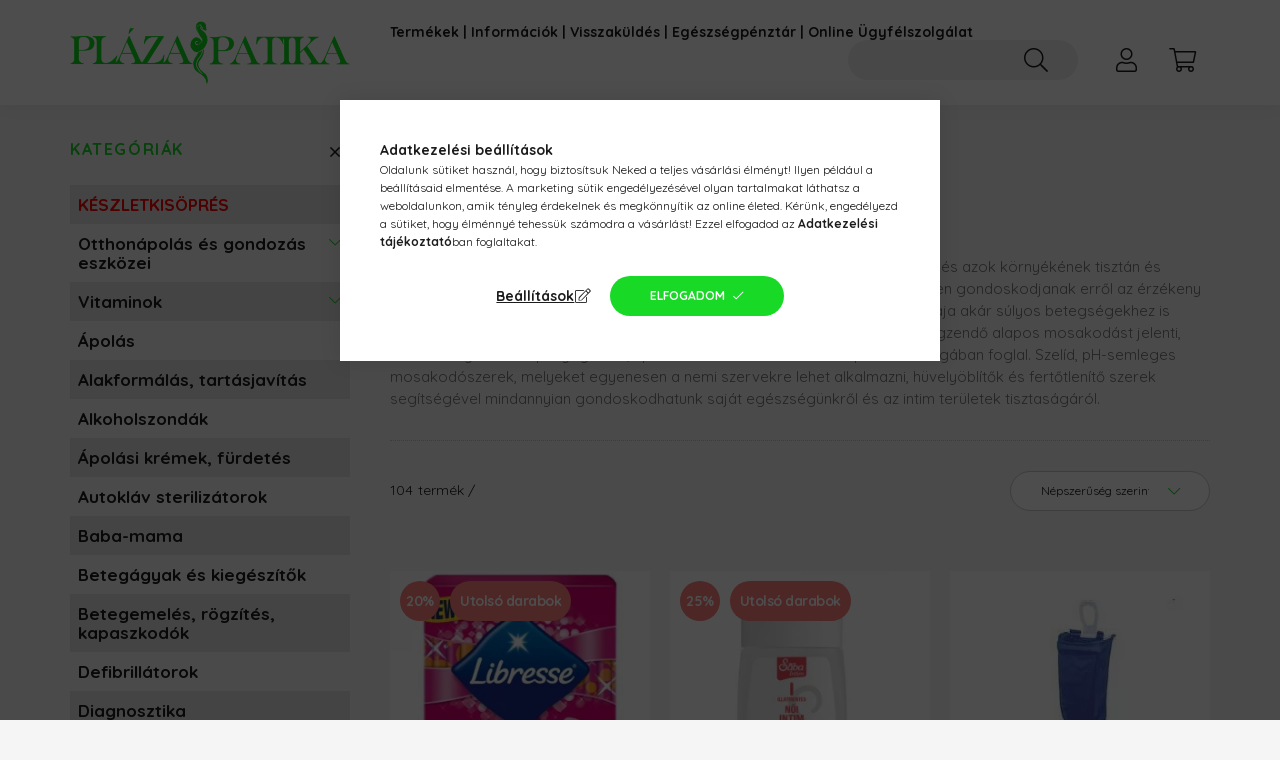

--- FILE ---
content_type: text/html; charset=UTF-8
request_url: https://plazapatika.hu/spl/812764/Intim-higienia
body_size: 28430
content:
<!DOCTYPE html>
<html lang="hu">
    <head>
        <meta charset="utf-8">
<meta name="description" content="Intim higiénia, Pláza Patika Webshop">
<meta name="robots" content="index, follow">
<meta http-equiv="X-UA-Compatible" content="IE=Edge">
<meta property="og:site_name" content="Pláza Patika Webshop" />
<meta property="og:title" content="Intim higiénia - Pláza Patika Webshop">
<meta property="og:description" content="Intim higiénia, Pláza Patika Webshop">
<meta property="og:type" content="website">
<meta property="og:url" content="https://plazapatika.hu/spl/812764/Intim-higienia">
<meta property="og:image" content="https://plazapatika.hu/shop_ordered/17774/pic/ogpp.png">
<meta name="facebook-domain-verification" content="e15xm6bltjtui83uqig2wn7qxx1vat">
<meta name="google-site-verification" content="xo0Y4kPq2PEsAxeN3xwOcowOsdNrKzh79I41XzIWRTE">
<meta name="mobile-web-app-capable" content="yes">
<meta name="apple-mobile-web-app-capable" content="yes">
<meta name="MobileOptimized" content="320">
<meta name="HandheldFriendly" content="true">

<title>Intim higiénia - Pláza Patika Webshop</title>


<script>
var service_type="shop";
var shop_url_main="https://plazapatika.hu";
var actual_lang="hu";
var money_len="0";
var money_thousend=" ";
var money_dec=",";
var shop_id=17774;
var unas_design_url="https:"+"/"+"/"+"plazapatika.hu"+"/"+"!common_design"+"/"+"custom"+"/"+"plazapatika.unas.hu"+"/";
var unas_design_code='0';
var unas_base_design_code='2200';
var unas_design_ver=4;
var unas_design_subver=0;
var unas_shop_url='https://plazapatika.hu';
var responsive="yes";
var price_nullcut_disable=1;
var config_plus=new Array();
config_plus['product_tooltip']=1;
config_plus['cart_redirect']=1;
config_plus['money_type']='Ft';
config_plus['money_type_display']='Ft';
config_plus['already_registered_email']=1;
var lang_text=new Array();

var UNAS = UNAS || {};
UNAS.shop={"base_url":'https://plazapatika.hu',"domain":'plazapatika.hu',"username":'plazapatika.unas.hu',"id":17774,"lang":'hu',"currency_type":'Ft',"currency_code":'HUF',"currency_rate":'1',"currency_length":0,"base_currency_length":0,"canonical_url":'https://plazapatika.hu/spl/812764/Intim-higienia'};
UNAS.design={"code":'0',"page":'product_list'};
UNAS.api_auth="59258df1c85e0a711fb24ce7f2efb644";
UNAS.customer={"email":'',"id":0,"group_id":0,"without_registration":0};
UNAS.shop["category_id"]="812764";
UNAS.shop["only_private_customer_can_purchase"] = false;
 

UNAS.text = {
    "button_overlay_close": `Bezár`,
    "popup_window": `Felugró ablak`,
    "list": `lista`,
    "updating_in_progress": `frissítés folyamatban`,
    "updated": `frissítve`,
    "is_opened": `megnyitva`,
    "is_closed": `bezárva`,
    "deleted": `törölve`,
    "consent_granted": `hozzájárulás megadva`,
    "consent_rejected": `hozzájárulás elutasítva`,
    "field_is_incorrect": `mező hibás`,
    "error_title": `Hiba!`,
    "product_variants": `termék változatok`,
    "product_added_to_cart": `A termék a kosárba került`,
    "product_added_to_cart_with_qty_problem": `A termékből csak [qty_added_to_cart] [qty_unit] került kosárba`,
    "product_removed_from_cart": `A termék törölve a kosárból`,
    "reg_title_name": `Név`,
    "reg_title_company_name": `Cégnév`,
    "number_of_items_in_cart": `Kosárban lévő tételek száma`,
    "cart_is_empty": `A kosár üres`,
    "cart_updated": `A kosár frissült`
};









window.lazySizesConfig=window.lazySizesConfig || {};
window.lazySizesConfig.loadMode=1;
window.lazySizesConfig.loadHidden=false;

window.dataLayer = window.dataLayer || [];
function gtag(){dataLayer.push(arguments)};
gtag('js', new Date());
</script>

<script src="https://plazapatika.hu/!common_packages/jquery/jquery-3.2.1.js?mod_time=1682493235"></script>
<script src="https://plazapatika.hu/!common_packages/jquery/plugins/migrate/migrate.js?mod_time=1682493235"></script>
<script src="https://plazapatika.hu/!common_packages/jquery/plugins/tippy/popper-2.4.4.min.js?mod_time=1682493235"></script>
<script src="https://plazapatika.hu/!common_packages/jquery/plugins/tippy/tippy-bundle.umd.min.js?mod_time=1682493235"></script>
<script src="https://plazapatika.hu/!common_packages/jquery/plugins/tools/overlay/overlay.js?mod_time=1753784913"></script>
<script src="https://plazapatika.hu/!common_packages/jquery/plugins/tools/toolbox/toolbox.expose.js?mod_time=1724322378"></script>
<script src="https://plazapatika.hu/!common_packages/jquery/plugins/lazysizes/lazysizes.min.js?mod_time=1682493235"></script>
<script src="https://plazapatika.hu/!common_packages/jquery/plugins/lazysizes/plugins/bgset/ls.bgset.min.js?mod_time=1752825097"></script>
<script src="https://plazapatika.hu/!common_packages/jquery/own/shop_common/exploded/common.js?mod_time=1764831093"></script>
<script src="https://plazapatika.hu/!common_packages/jquery/own/shop_common/exploded/common_overlay.js?mod_time=1754986321"></script>
<script src="https://plazapatika.hu/!common_packages/jquery/own/shop_common/exploded/common_shop_popup.js?mod_time=1754991412"></script>
<script src="https://plazapatika.hu/!common_packages/jquery/own/shop_common/exploded/page_product_list.js?mod_time=1725525511"></script>
<script src="https://plazapatika.hu/!common_packages/jquery/own/shop_common/exploded/function_product_subscription.js?mod_time=1751452520"></script>
<script src="https://plazapatika.hu/!common_packages/jquery/own/shop_common/exploded/function_param_filter.js?mod_time=1764233414"></script>
<script src="https://plazapatika.hu/!common_packages/jquery/own/shop_common/exploded/function_infinite_scroll.js?mod_time=1758625001"></script>
<script src="https://plazapatika.hu/!common_packages/jquery/own/shop_common/exploded/function_search_smart_placeholder.js?mod_time=1751452520"></script>
<script src="https://plazapatika.hu/!common_packages/jquery/plugins/hoverintent/hoverintent.js?mod_time=1682493235"></script>
<script src="https://plazapatika.hu/!common_packages/jquery/own/shop_tooltip/shop_tooltip.js?mod_time=1753441722"></script>
<script src="https://plazapatika.hu/!common_packages/jquery/plugins/waypoints/waypoints-4.0.0.js?mod_time=1682493235"></script>
<script src="https://plazapatika.hu/!common_packages/jquery/plugins/flickity/v2/flickity.pkgd.min.js?mod_time=1682493235"></script>
<script src="https://plazapatika.hu/!common_packages/jquery/plugins/toastr/toastr.min.js?mod_time=1682493235"></script>
<script src="https://plazapatika.hu/!common_design/custom/plazapatika.unas.hu/main.js?mod_time=1754643180"></script>

<link href="https://plazapatika.hu/temp/shop_17774_3646b032fbdaf03ffd1fb2446dd971a0.css?mod_time=1768561409" rel="stylesheet" type="text/css">

<link href="https://plazapatika.hu/spl/812764/Intim-higienia" rel="canonical">
<link href="https://plazapatika.hu/spl/812764,2/Intim-higienia" rel="next">
<link href="https://plazapatika.hu/shop_ordered/17774/design_pic/favicon.ico" rel="shortcut icon">
<script>
        var google_consent=1;
    
        gtag('consent', 'default', {
           'ad_storage': 'denied',
           'ad_user_data': 'denied',
           'ad_personalization': 'denied',
           'analytics_storage': 'denied',
           'functionality_storage': 'denied',
           'personalization_storage': 'denied',
           'security_storage': 'granted'
        });

    
        gtag('consent', 'update', {
           'ad_storage': 'denied',
           'ad_user_data': 'denied',
           'ad_personalization': 'denied',
           'analytics_storage': 'denied',
           'functionality_storage': 'denied',
           'personalization_storage': 'denied',
           'security_storage': 'granted'
        });

        </script>
    <script async src="https://www.googletagmanager.com/gtag/js?id=UA-214958029-1"></script>    <script>
    gtag('config', 'UA-214958029-1');

          gtag('config', 'G-3Y5X288DGN');
                </script>
        <script>
    var google_analytics=1;

            gtag('event', 'view_item_list', {
              "currency": "HUF",
              "items": [
                                        {
                          "item_id": "RRRRRuP0001146301",
                          "item_name": "Libresse multistyle normál 30x",
                                                    "item_category": "Intim higiénia",                          "price": '804',
                          "list_position": 1,
                          "list_name": 'Intim higiénia'
                      }
                    ,                      {
                          "item_id": "RRRRRP0001142340",
                          "item_name": "SÁBA INTIM MOSAKODÓ NŐI ILLATMENTES100ML",
                                                    "item_category": "Intim higiénia",                          "price": '1099',
                          "list_position": 2,
                          "list_name": 'Intim higiénia'
                      }
                    ,                      {
                          "item_id": "SAL0126915",
                          "item_name": "Irrigátor szett utazó komplett r-med (2 L)",
                                                    "item_category": "Intim higiénia",                          "price": '12274',
                          "list_position": 3,
                          "list_name": 'Intim higiénia'
                      }
                    ,                      {
                          "item_id": "SAL0112968",
                          "item_name": "Méhgyűrű portex lágy 50 mm-110 mm-ig",
                                                    "item_category": "Intim higiénia",                          "price": '6396',
                          "list_position": 4,
                          "list_name": 'Intim higiénia'
                      }
                    ,                      {
                          "item_id": "SAL0135872",
                          "item_name": "X-EPIL INTIMO INTIM TÖRLŐKENDŐ SENSITIVE 20 DB",
                                                    "item_category": "Intim higiénia",                          "price": '805',
                          "list_position": 5,
                          "list_name": 'Intim higiénia'
                      }
                    ,                      {
                          "item_id": "P0001146301",
                          "item_name": "Libresse multistyle normál 30x",
                                                    "item_category": "Intim higiénia",                          "price": '1039',
                          "list_position": 6,
                          "list_name": 'Intim higiénia'
                      }
                    ,                      {
                          "item_id": "P0001146296",
                          "item_name": "Libresse ultra normál wing 20x",
                                                    "item_category": "Intim higiénia",                          "price": '1823',
                          "list_position": 7,
                          "list_name": 'Intim higiénia'
                      }
                    ,                      {
                          "item_id": "P0001146298",
                          "item_name": "Libresse ultra super wing 16x",
                                                    "item_category": "Intim higiénia",                          "price": '1825',
                          "list_position": 8,
                          "list_name": 'Intim higiénia'
                      }
                    ,                      {
                          "item_id": "P0001161733",
                          "item_name": "OB PROCOMFORT EÜ TAMPON NORMÁL 16X",
                                                    "item_category": "Intim higiénia",                          "price": '2431',
                          "list_position": 9,
                          "list_name": 'Intim higiénia'
                      }
                    ,                      {
                          "item_id": "P000152120",
                          "item_name": "MASCULAN GÉL SÍKOSÍTÓ 1X 50ML",
                                                    "item_category": "Intim higiénia",                          "price": '1397',
                          "list_position": 10,
                          "list_name": 'Intim higiénia'
                      }
                    ,                      {
                          "item_id": "P0001189124",
                          "item_name": "XEPIL INTIMO SENSIT INTIM TÖRLŐKENDŐ 20X",
                                                    "item_category": "Intim higiénia",                          "price": '736',
                          "list_position": 11,
                          "list_name": 'Intim higiénia'
                      }
                    ,                      {
                          "item_id": "P0001163399",
                          "item_name": "LUNA TÖRLŐKENDŐ ARANYÉRRE 10X KELEN",
                                                    "item_category": "Intim higiénia",                          "price": '1990',
                          "list_position": 12,
                          "list_name": 'Intim higiénia'
                      }
                                  ],
              'non_interaction': true
        });
           </script>
           <script>
        gtag('config', 'AW-10825695188',{'allow_enhanced_conversions':true});
                </script>
                <script>
            gtag('config', 'AW-10827421745');
        </script>
            <script>
        var google_ads=1;

                gtag('event','remarketing', {
            'ecomm_pagetype': 'category',
            'ecomm_prodid': ["RRRRRuP0001146301","RRRRRP0001142340","SAL0126915","SAL0112968","SAL0135872","P0001146301","P0001146296","P0001146298","P0001161733","P000152120","P0001189124","P0001163399"]        });
            </script>
    
    <script>
    var facebook_pixel=1;
    /* <![CDATA[ */
        !function(f,b,e,v,n,t,s){if(f.fbq)return;n=f.fbq=function(){n.callMethod?
            n.callMethod.apply(n,arguments):n.queue.push(arguments)};if(!f._fbq)f._fbq=n;
            n.push=n;n.loaded=!0;n.version='2.0';n.queue=[];t=b.createElement(e);t.async=!0;
            t.src=v;s=b.getElementsByTagName(e)[0];s.parentNode.insertBefore(t,s)}(window,
                document,'script','//connect.facebook.net/en_US/fbevents.js');

        fbq('init', '605753237089951');
                fbq('track', 'PageView', {}, {eventID:'PageView.aWtpv93Y9cw2kCHRQ-kTFgAAHlE'});
        
        $(document).ready(function() {
            $(document).on("addToCart", function(event, product_array){
                facebook_event('AddToCart',{
					content_name: product_array.name,
					content_category: product_array.category,
					content_ids: [product_array.sku],
					contents: [{'id': product_array.sku, 'quantity': product_array.qty}],
					content_type: 'product',
					value: product_array.price,
					currency: 'HUF'
				}, {eventID:'AddToCart.' + product_array.event_id});
            });

            $(document).on("addToFavourites", function(event, product_array){
                facebook_event('AddToWishlist', {
                    content_ids: [product_array.sku],
                    content_type: 'product'
                }, {eventID:'AddToFavourites.' + product_array.event_id});
            });
        });

    /* ]]> */
    </script>


        <meta content="width=device-width, initial-scale=1.0" name="viewport" />
        <link rel="preconnect" href="https://fonts.gstatic.com">
        <link rel="preload" href="https://fonts.googleapis.com/css2?family=Quicksand:wght@400;700&display=swap" as="style" />
        <link rel="stylesheet" href="https://fonts.googleapis.com/css2?family=Quicksand:wght@400;700&display=swap" media="print" onload="this.media='all'">
        <noscript>
            <link rel="stylesheet" href="https://fonts.googleapis.com/css2?family=Quicksand:wght@400;700&display=swap" />
        </noscript>

        
        
        
        
                    
            
            
            
            
            
            
            
            
            
            
                
        

        
        
        
        
        
    </head>
    

                
                
    
    
    
    
    
                     
    
    <body class='design_ver4' id="ud_shop_art">
    
    <div id="image_to_cart" style="display:none; position:absolute; z-index:100000;"></div>
<div class="overlay_common overlay_warning" id="overlay_cart_add"></div>
<script>$(document).ready(function(){ overlay_init("cart_add",{"onBeforeLoad":false}); });</script>
<div class="overlay_common overlay_dialog" id="overlay_save_filter"></div>
<script>$(document).ready(function(){ overlay_init("save_filter",{"closeOnEsc":true,"closeOnClick":true}); });</script>
<div id="overlay_login_outer"></div>	
	<script>
	$(document).ready(function(){
	    var login_redir_init="";

		$("#overlay_login_outer").overlay({
			onBeforeLoad: function() {
                var login_redir_temp=login_redir_init;
                if (login_redir_act!="") {
                    login_redir_temp=login_redir_act;
                    login_redir_act="";
                }

									$.ajax({
						type: "GET",
						async: true,
						url: "https://plazapatika.hu/shop_ajax/ajax_popup_login.php",
						data: {
							shop_id:"17774",
							lang_master:"hu",
                            login_redir:login_redir_temp,
							explicit:"ok",
							get_ajax:"1"
						},
						success: function(data){
							$("#overlay_login_outer").html(data);
							if (unas_design_ver >= 5) $("#overlay_login_outer").modal('show');
							$('#overlay_login1 input[name=shop_pass_login]').keypress(function(e) {
								var code = e.keyCode ? e.keyCode : e.which;
								if(code.toString() == 13) {		
									document.form_login_overlay.submit();		
								}	
							});	
						}
					});
								},
			top: 50,
			mask: {
	color: "#000000",
	loadSpeed: 200,
	maskId: "exposeMaskOverlay",
	opacity: 0.7
},
			closeOnClick: (config_plus['overlay_close_on_click_forced'] === 1),
			onClose: function(event, overlayIndex) {
				$("#login_redir").val("");
			},
			load: false
		});
		
			});
	function overlay_login() {
		$(document).ready(function(){
			$("#overlay_login_outer").overlay().load();
		});
	}
	function overlay_login_remind() {
        if (unas_design_ver >= 5) {
            $("#overlay_remind").overlay().load();
        } else {
            $(document).ready(function () {
                $("#overlay_login_outer").overlay().close();
                setTimeout('$("#overlay_remind").overlay().load();', 250);
            });
        }
	}

    var login_redir_act="";
    function overlay_login_redir(redir) {
        login_redir_act=redir;
        $("#overlay_login_outer").overlay().load();
    }
	</script>  
	<div class="overlay_common overlay_info" id="overlay_remind"></div>
<script>$(document).ready(function(){ overlay_init("remind",[]); });</script>

	<script>
    	function overlay_login_error_remind() {
		$(document).ready(function(){
			load_login=0;
			$("#overlay_error").overlay().close();
			setTimeout('$("#overlay_remind").overlay().load();', 250);	
		});
	}
	</script>  
	<div class="overlay_common overlay_info" id="overlay_newsletter"></div>
<script>$(document).ready(function(){ overlay_init("newsletter",[]); });</script>

<script>
function overlay_newsletter() {
    $(document).ready(function(){
        $("#overlay_newsletter").overlay().load();
    });
}
</script>
<div class="overlay_common overlay_info" id="overlay_product_subscription"></div>
<script>$(document).ready(function(){ overlay_init("product_subscription",[]); });</script>
<div class="overlay_common overlay_error" id="overlay_script"></div>
<script>$(document).ready(function(){ overlay_init("script",[]); });</script>
    <script>
    $(document).ready(function() {
        $.ajax({
            type: "GET",
            url: "https://plazapatika.hu/shop_ajax/ajax_stat.php",
            data: {master_shop_id:"17774",get_ajax:"1"}
        });
    });
    </script>
    

    <div data-gift-limit="20000" id="container" class="page_shop_art_812764">
                

        <header class="header js-header">
            <div class="header-inner js-header-inner">
                <div class="container px-3 px-sm-4">
                    <div class="row gutters-5 gutters-sm-10 gutters-xl-20 flex-nowrap justify-content-center align-items-center py-3 py-lg-4 position-relative">
                        <div class="header__left col col-lg-auto">
                            <div class="header__left-inner d-flex align-items-center">
                                <button type="button" class="hamburger__btn dropdown--btn d-xl-none" id="hamburger__btn" aria-label="hamburger button" data-btn-for=".main__left">
                                    <span class="hamburger__btn-icon icon--hamburger"></span>
                                </button>
                                    <div id="header_logo_img" class="js-element header_logo logo" data-element-name="header_logo">
        <div class="header_logo-img-container">
            <div class="header_logo-img-wrapper">
                                                <a href="https://plazapatika.hu/">                    <picture>
                                                <source media="(max-width: 575.98px)" srcset="https://plazapatika.hu/!common_design/custom/plazapatika.unas.hu/element/layout_hu_header_logo-520x120_1_small.png?time=1716555553 200w, https://plazapatika.hu/!common_design/custom/plazapatika.unas.hu/element/layout_hu_header_logo-520x120_1_small_retina.png?time=1716555553 400w" sizes="200px"/>
                                                <source srcset="https://plazapatika.hu/!common_design/custom/plazapatika.unas.hu/element/layout_hu_header_logo-520x120_1_default.png?time=1716555553 1x" />
                        <img                              src="https://plazapatika.hu/!common_design/custom/plazapatika.unas.hu/element/layout_hu_header_logo-520x120_1_default.png?time=1716555553"                             
                             alt="Pláza Patika Webshop                        "/>
                    </picture>
                    </a>                                        </div>
        </div>
    </div>

                            </div>
                        </div>

                        <div class="header__right col-auto col-lg">
                            <div class="row gutters-5 gutters-sm-10 align-items-center">
                                <div class="js-element header_text_section_2 d-none d-lg-block col col-xl-auto text-center text-xl-left" data-element-name="header_text_section_2">
            <div class="header_text_section_2-slide slide-1"><p style="text-align: center;"><span><strong><a href="https://plazapatika.hu/termekek">Termékek</a> </strong></span><span><strong>| <a href="https://plazapatika.hu/shop_contact.php?tab=contact">Információk</a> |</strong></span><span><strong> </strong></span><span><a href="https://www.plazapatika.hu/termek-csere-es-visszaterites" target="_blank" rel="noopener"><strong>Visszaküldés</strong></a><strong> | <a href="https://plazapatika.hu/egeszsegpenztari">Egészségpénztár</a> | <a href="https://plazapatika.hu/online_ugyfelszolgalat">Online Ügyfélszolgálat</a></strong></span></p></div>
    </div>

                                <div class="col-auto col-xl d-flex justify-content-end position-static">
                                    
                                    

                                    <button class="search-box__dropdown-btn dropdown--btn d-xl-none" aria-label="search button" type="button" data-btn-for=".search-box__dropdown">
                                        <span class="search-box__dropdown-btn-icon icon--search"></span>
                                    </button>
                                    <div class="search-box search-box__dropdown dropdown--content dropdown--content-till-lg" data-content-for=".search__dropdown-btn" data-content-direction="full">
                                        <div class="dropdown--content-inner search-box__inner position-relative js-search browser-is-chrome" id="box_search_content">
    <form name="form_include_search" id="form_include_search" action="https://plazapatika.hu/shop_search.php" method="get">
    <div class="box-search-group">
        <input data-stay-visible-breakpoint="1200" class="search-box__input ac_input form-control js-search-input" name="search"
               pattern=".{3,100}" id="box_search_input" value="" aria-label="Kompressziós harisnya,  Zokni felhúzó"
               title="Hosszabb kereső kifejezést írjon be!" placeholder="Kompressziós harisnya,  Zokni felhúzó" type="search" maxlength="100" autocomplete="off"
               required        >
        <div class='search-box__search-btn-outer input-group-append' title='Keresés'>
            <button class='search-btn' aria-label="Keresés">
                <span class="search-btn-icon icon--search"></span>
            </button>
        </div>
        <div class="search__loading">
            <div class="loading-spinner--small"></div>
        </div>
    </div>
    <div class="search-box__mask"></div>
    </form>
    <div class="ac_results"></div>
</div>
<script>
    $(document).ready(function(){
        $(document).on('smartSearchInputLoseFocus', function(){
            if ($('.js-search-smart-autocomplete').length>0) {
                setTimeout(function () {
                    let height = $(window).height() - ($('.js-search-smart-autocomplete').offset().top - $(window).scrollTop()) - 20;
                    $('.search-smart-autocomplete').css('max-height', height + 'px');
                }, 300);
            }
        });
    });
</script>

                                    </div>

                                                                        <a class="support-button text-center profile__btn dropdown--btn d-lg-none" href="https://plazapatika.hu/online_ugyfelszolgalat" aria-label="Ügyfélszolgálat" title="Ügyfélszolgálat">
                                        <span class="support-button__support-icon icon--info"></span>
                                    </a>
                                    
                                        <button type="button" class="profile__btn js-profile-btn dropdown--btn" id="profile__btn" data-orders="https://plazapatika.hu/shop_order_track.php" aria-label="profile button" data-btn-for=".profile__dropdown">
        <span class="profile__btn-icon icon--head"></span>
    </button>
    <div class="profile__dropdown dropdown--content" data-content-for=".profile__btn" data-content-direction="right">
        <div class="dropdown--content-inner">
                    <div class="profile__title">
                <span class="profile__title-icon icon--b-head"></span>
                <span class="profile__title-text">Belépés</span>
            </div>
            <div class='login-box__loggedout-container'>
                <form name="form_login" action="https://plazapatika.hu/shop_logincheck.php" method="post"><input name="file_back" type="hidden" value="/spl/812764/Intim-higienia"><input type="hidden" name="login_redir" value="" id="login_redir">
                <div class="login-box__form-inner">
                    <div class="form-group login-box__input-field form-label-group">
                        <input name="shop_user_login" id="shop_user_login" aria-label="Email" placeholder='Email' type="text" maxlength="100" class="form-control" spellcheck="false" autocomplete="email" autocapitalize="off">
                        <label for="shop_user_login">Email</label>
                    </div>
                    <div class="form-group login-box__input-field form-label-group mb-4">
                        <input name="shop_pass_login" id="shop_pass_login" aria-label="Jelszó" placeholder="Jelszó" type="password" maxlength="100" class="form-control" spellcheck="false" autocomplete="current-password" autocapitalize="off">
                        <label for="shop_pass_login">Jelszó</label>
                    </div>
                    <div class="form-group text-center mb-4">
                        <button type="submit" class="btn btn-primary">Belép</button>
                    </div>
                                        <div class="login-box__social-group form-group">
                        <div class="row gutters-5">
                                                                                        <div class="col">
                                    <div class="google-login-wrap" tabindex="0">
    <div class="google-login-btn btn w-100"><span class="o">o</span><span class="o">o</span><span class="g">g</span><span class="l">l</span><span class="e">e</span></div>
    <iframe class="google-iframe btn btn-link w-100" scrolling="no" src="https://cluster3.unas.hu/shop_google_login.php?url=https%3A%2F%2Fplazapatika.hu&text=Bel%C3%A9p%C3%A9s+Google+fi%C3%B3kkal&type=&align=center&design=%2Fcustom%2Fplazapatika.unas.hu%2F" title="Google"></iframe>
</div>                                </div>
                                                    </div>
                    </div>
                                        <div class="line-separator"></div>
                    <div class="form-group text-center">
                        <div class="login-box__reg-btn-wrap">
                            <a class="login-box__reg-btn btn btn-secondary" href="https://plazapatika.hu/shop_reg.php?no_reg=0">Regisztráció</a>
                        </div>
                        <div class="login-box__remind-btn-wrap">
                            <button type="button" class="login-box__remind-btn btn btn-secondary" onclick="handleCloseDropdowns(); overlay_login_remind();">Elfelejtettem a jelszavamat</button>
                        </div>
                    </div>
                </div>
                </form>
            </div>
                </div>
    </div>


                                    <button class="cart-box__btn dropdown--btn" aria-label="cart button" type="button" data-btn-for=".cart-box__dropdown">
                                        <span class="cart-box__btn-icon icon--cart">
                                                <span id="box_cart_content" class="cart-box">            </span>
                                        </span>
                                    </button>
                                                                        <div class="cart-box__dropdown dropdown--content js-cart-box-dropdown" data-content-for=".cart-box__btn" data-content-direction="right">
                                        <div class="h-100 dropdown--content-inner" id="box_cart_content2">
                                                        <div class="cart-box__title">
            <span class="cart-box__title-icon icon--b-cart"></span>
            <span class="cart-box__title-text">Kosár</span>
        </div>
        <div class="cart-box__empty text-center">
            <span class="cart-box__empty-text">A kosár üres.</span>
            <a class="cart-box__jump-to-products-btn btn-link text-primary" href="https://plazapatika.hu/termekek">Vásárláshoz kattintson ide!</a>
        </div>
                <script>
            $(".js-cart-box-dropdown").addClass("cart-is-empty");
        </script>
    
                                        </div>
                                    </div>
                                                                    </div>
                            </div>
                        </div>
                    </div>
                </div>
            </div>
        </header>
        
        <main class="main">
            <div class="container">
                <div class="row">
                                        <div class="main__left col-auto dropdown--content dropdown--content-till-lg" data-content-for=".hamburger__btn, .filter-top__filter-btn" data-content-direction="left">
                        <button class="main__left-btn-close btn-close d-xl-none" data-close-btn-for=".hamburger__btn, .main__left" type="button" aria-label="bezár" data-text="bezár"></button>
                        <div class="main__left-inner">
                            

                                                        <div id="box_container_shop_cat" class="box_container">
                                <div class="box box--closeable has-opened-content">
                                    <div class="box__title h4">
                                        <span class="box__title-text" onclick="boxContentOpener($(this));">Kategóriák</span>
                                        <button onclick="boxContentOpener($(this));"  aria-expanded="true" class="box__toggle-btn content-toggle-btn" aria-haspopup="listbox" type="button"></button>
                                    </div>
                                    <div class="box__content show js-box-content">
                                                <script>
    function navItemOpen($thisBtn) {
        let $thisParentSubmenu = $thisBtn.closest('.submenu');
        let $thisNavItem = $thisBtn.closest('.nav-item');
        let $thisSubmenu = $thisNavItem.find('.submenu').first();

        /*remove is-opened class form the rest menus (cat+plus)*/
        let $notThisOpenedNavItem = $thisParentSubmenu.find('.nav-item.show').not($thisNavItem);
        $notThisOpenedNavItem.find('.submenu.show').removeClass('show');
        $notThisOpenedNavItem.find('.submenu-toggle-btn').attr('aria-expanded','false');
        $notThisOpenedNavItem.removeClass('show');

        if ($thisNavItem.hasClass('show')) {
            $thisBtn.attr('aria-expanded','false');
            $thisNavItem.removeClass('show');
            $thisSubmenu.removeClass('show');
        } else {
            $thisBtn.attr('aria-expanded','true');
            $thisNavItem.addClass('show');
            $thisSubmenu.addClass('show');
        }
    }
    function catSubLoad($id,$ajaxUrl){
        let $navItem = $('.nav-item[data-id="'+$id+'"]');

        $.ajax({
            type: 'GET',
            url: $ajaxUrl,
            beforeSend: function(){
                $navItem.addClass('ajax-loading');
                setTimeout(function (){
                    if (!$navItem.hasClass('ajax-loaded')) {
                        $navItem.addClass('ajax-loader');
                    }
                }, 500);
            },
            success:function(data){
                $navItem.append(data);
                $("> .nav-link-wrapper > .submenu-toggle-btn", $navItem).attr('onclick','navItemOpen($(this));').trigger('click');
                $navItem.removeClass('ajax-loading ajax-loader').addClass('ajax-loaded');
            }
        });
    }
</script>

<ul id="nav__cat" class="navbar-nav js-navbar-nav">
            <li class="nav-item spec-item js-nav-item-akcio" data-id="akcio">
            <div class="nav-link-wrapper">
                <a class="nav-link" href="https://plazapatika.hu/akcio">
                    KÉSZLETKISÖPRÉS
                                    </a>

                            </div>
                    </li>
            <li class="nav-item has-submenu js-nav-item-182653" data-id="182653">
            <div class="nav-link-wrapper">
                <a class="nav-link" href="https://plazapatika.hu/sct/182653/Otthonapolas-es-gondozas-eszkozei">
                    Otthonápolás és gondozás eszközei
                                    </a>

                                <button                         onclick="catSubLoad('182653','https://plazapatika.hu/shop_ajax/ajax_box_cat.php?get_ajax=1&type=layout&change_lang=hu&level=1&key=182653&box_var_name=shop_cat&box_var_layout_cache=1&box_var_expand_cache=yes&box_var_layout_level0=0&box_var_layout=1&box_var_ajax=1&box_var_section=content&box_var_highlight=yes&box_var_type=expand&box_var_div=no&box_var_expand_cache_per_cats=1');" aria-expanded="false"
                                                class="content-toggle-btn submenu-toggle-btn" data-toggle="submenu" aria-haspopup="true" type="button">
                </button>
                            </div>
                    </li>
            <li class="nav-item has-submenu js-nav-item-709261" data-id="709261">
            <div class="nav-link-wrapper">
                <a class="nav-link" href="https://plazapatika.hu/Vitaminok">
                    Vitaminok
                                    </a>

                                <button                         onclick="catSubLoad('709261','https://plazapatika.hu/shop_ajax/ajax_box_cat.php?get_ajax=1&type=layout&change_lang=hu&level=1&key=709261&box_var_name=shop_cat&box_var_layout_cache=1&box_var_expand_cache=yes&box_var_layout_level0=0&box_var_layout=1&box_var_ajax=1&box_var_section=content&box_var_highlight=yes&box_var_type=expand&box_var_div=no&box_var_expand_cache_per_cats=1');" aria-expanded="false"
                                                class="content-toggle-btn submenu-toggle-btn" data-toggle="submenu" aria-haspopup="true" type="button">
                </button>
                            </div>
                    </li>
            <li class="nav-item js-nav-item-797867" data-id="797867">
            <div class="nav-link-wrapper">
                <a class="nav-link" href="https://plazapatika.hu/spl/797867/Apolas">
                    Ápolás
                                    </a>

                            </div>
                    </li>
            <li class="nav-item js-nav-item-360402" data-id="360402">
            <div class="nav-link-wrapper">
                <a class="nav-link" href="https://plazapatika.hu/spl/360402/Alakformalas-tartasjavitas">
                    Alakformálás, tartásjavítás
                                    </a>

                            </div>
                    </li>
            <li class="nav-item js-nav-item-699744" data-id="699744">
            <div class="nav-link-wrapper">
                <a class="nav-link" href="https://plazapatika.hu/spl/699744/Alkoholszondak">
                    Alkoholszondák
                                    </a>

                            </div>
                    </li>
            <li class="nav-item js-nav-item-179477" data-id="179477">
            <div class="nav-link-wrapper">
                <a class="nav-link" href="https://plazapatika.hu/spl/179477/Apolasi-kremek-furdetes">
                    Ápolási krémek, fürdetés
                                    </a>

                            </div>
                    </li>
            <li class="nav-item js-nav-item-492161" data-id="492161">
            <div class="nav-link-wrapper">
                <a class="nav-link" href="https://plazapatika.hu/spl/492161/Autoklav-sterilizatorok">
                    Autokláv sterilizátorok
                                    </a>

                            </div>
                    </li>
            <li class="nav-item js-nav-item-820220" data-id="820220">
            <div class="nav-link-wrapper">
                <a class="nav-link" href="https://plazapatika.hu/spl/820220/Baba-mama">
                    Baba-mama
                                    </a>

                            </div>
                    </li>
            <li class="nav-item js-nav-item-483994" data-id="483994">
            <div class="nav-link-wrapper">
                <a class="nav-link" href="https://plazapatika.hu/spl/483994/Betegagyak-es-kiegeszitok">
                    Betegágyak és kiegészítők
                                    </a>

                            </div>
                    </li>
            <li class="nav-item js-nav-item-379944" data-id="379944">
            <div class="nav-link-wrapper">
                <a class="nav-link" href="https://plazapatika.hu/spl/379944/Betegemeles-rogzites-kapaszkodok">
                    Betegemelés, rögzítés, kapaszkodók
                                    </a>

                            </div>
                    </li>
            <li class="nav-item js-nav-item-883765" data-id="883765">
            <div class="nav-link-wrapper">
                <a class="nav-link" href="https://plazapatika.hu/spl/883765/Defibrillatorok">
                    Defibrillátorok
                                    </a>

                            </div>
                    </li>
            <li class="nav-item js-nav-item-960207" data-id="960207">
            <div class="nav-link-wrapper">
                <a class="nav-link" href="https://plazapatika.hu/spl/960207/Diagnosztika">
                    Diagnosztika
                                    </a>

                            </div>
                    </li>
            <li class="nav-item js-nav-item-960476" data-id="960476">
            <div class="nav-link-wrapper">
                <a class="nav-link" href="https://plazapatika.hu/spl/960476/Dopplerek-CTG">
                    Dopplerek, CTG
                                    </a>

                            </div>
                    </li>
            <li class="nav-item js-nav-item-788023" data-id="788023">
            <div class="nav-link-wrapper">
                <a class="nav-link" href="https://plazapatika.hu/spl/788023/Egeszsegugyi-oktatasi-eszkozok">
                    Egészségügyi oktatási eszközök
                                    </a>

                            </div>
                    </li>
            <li class="nav-item js-nav-item-287937" data-id="287937">
            <div class="nav-link-wrapper">
                <a class="nav-link" href="https://plazapatika.hu/spl/287937/Egyeb-orvosi-eszkozok-es-kiegeszitok">
                    Egyéb orvosi eszközök és kiegészítők
                                    </a>

                            </div>
                    </li>
            <li class="nav-item js-nav-item-617907" data-id="617907">
            <div class="nav-link-wrapper">
                <a class="nav-link" href="https://plazapatika.hu/spl/617907/Egyszer-hasznalatos-eszkozok">
                    Egyszer használatos eszközök
                                    </a>

                            </div>
                    </li>
            <li class="nav-item js-nav-item-907750" data-id="907750">
            <div class="nav-link-wrapper">
                <a class="nav-link" href="https://plazapatika.hu/spl/907750/EKG-keszulekek-es-tartozekok">
                    EKG készülékek és tartozékok
                                    </a>

                            </div>
                    </li>
            <li class="nav-item js-nav-item-491766" data-id="491766">
            <div class="nav-link-wrapper">
                <a class="nav-link" href="https://plazapatika.hu/spl/491766/Elelmiszerek-vitaminok-nyomelemek">
                    Élelmiszerek, vitaminok, nyomelemek
                                    </a>

                            </div>
                    </li>
            <li class="nav-item js-nav-item-479955" data-id="479955">
            <div class="nav-link-wrapper">
                <a class="nav-link" href="https://plazapatika.hu/spl/479955/Eletviteli-eszkozok">
                    Életviteli eszközök
                                    </a>

                            </div>
                    </li>
            <li class="nav-item js-nav-item-699339" data-id="699339">
            <div class="nav-link-wrapper">
                <a class="nav-link" href="https://plazapatika.hu/spl/699339/Elsosegely">
                    Elsősegély
                                    </a>

                            </div>
                    </li>
            <li class="nav-item js-nav-item-852078" data-id="852078">
            <div class="nav-link-wrapper">
                <a class="nav-link" href="https://plazapatika.hu/spl/852078/Faslik-polyak">
                    Fáslik, pólyák
                                    </a>

                            </div>
                    </li>
            <li class="nav-item js-nav-item-666434" data-id="666434">
            <div class="nav-link-wrapper">
                <a class="nav-link" href="https://plazapatika.hu/spl/666434/Felfekves-kezelese">
                    Felfekvés kezelése
                                    </a>

                            </div>
                    </li>
            <li class="nav-item js-nav-item-662422" data-id="662422">
            <div class="nav-link-wrapper">
                <a class="nav-link" href="https://plazapatika.hu/spl/662422/Fenyterapias-eszkozok">
                    Fényterápiás eszközök
                                    </a>

                            </div>
                    </li>
            <li class="nav-item js-nav-item-239176" data-id="239176">
            <div class="nav-link-wrapper">
                <a class="nav-link" href="https://plazapatika.hu/spl/239176/Fertotlenito-adagolok">
                    Fertőtlenítő adagolók
                                    </a>

                            </div>
                    </li>
            <li class="nav-item js-nav-item-355524" data-id="355524">
            <div class="nav-link-wrapper">
                <a class="nav-link" href="https://plazapatika.hu/spl/355524/Fertotlenitok">
                    Fertőtlenítők
                                    </a>

                            </div>
                    </li>
            <li class="nav-item js-nav-item-759194" data-id="759194">
            <div class="nav-link-wrapper">
                <a class="nav-link" href="https://plazapatika.hu/spl/759194/Fizikoterapias-eszkozok">
                    Fizikoterápiás eszközök
                                    </a>

                            </div>
                    </li>
            <li class="nav-item js-nav-item-769549" data-id="769549">
            <div class="nav-link-wrapper">
                <a class="nav-link" href="https://plazapatika.hu/spl/769549/Fonendoszkopok-es-tartozekaik">
                    Fonendoszkópok és tartozékaik
                                    </a>

                            </div>
                    </li>
            <li class="nav-item js-nav-item-714869" data-id="714869">
            <div class="nav-link-wrapper">
                <a class="nav-link" href="https://plazapatika.hu/spl/714869/Gyermek-cipok-szandalok">
                    Gyermek cipők, szandálok
                                    </a>

                            </div>
                    </li>
            <li class="nav-item js-nav-item-530054" data-id="530054">
            <div class="nav-link-wrapper">
                <a class="nav-link" href="https://plazapatika.hu/spl/530054/Gyermek-rehabilitacios-termekek">
                    Gyermek rehabilitációs termékek
                                    </a>

                            </div>
                    </li>
            <li class="nav-item js-nav-item-687150" data-id="687150">
            <div class="nav-link-wrapper">
                <a class="nav-link" href="https://plazapatika.hu/spl/687150/Gyogytorna-fitness-eszkozok">
                    Gyógytorna, fitness eszközök
                                    </a>

                            </div>
                    </li>
            <li class="nav-item js-nav-item-143300" data-id="143300">
            <div class="nav-link-wrapper">
                <a class="nav-link" href="https://plazapatika.hu/spl/143300/Hallast-latast-segito-eszkozok">
                    Hallást, látást segítő eszközök
                                    </a>

                            </div>
                    </li>
            <li class="nav-item js-nav-item-831446" data-id="831446">
            <div class="nav-link-wrapper">
                <a class="nav-link" href="https://plazapatika.hu/spl/831446/Haztartas">
                    Háztartás
                                    </a>

                            </div>
                    </li>
            <li class="nav-item js-nav-item-660077" data-id="660077">
            <div class="nav-link-wrapper">
                <a class="nav-link" href="https://plazapatika.hu/spl/660077/Homerok-lazmerok">
                    Hőmérők, lázmérők
                                    </a>

                            </div>
                    </li>
            <li class="nav-item js-nav-item-606196" data-id="606196">
            <div class="nav-link-wrapper">
                <a class="nav-link" href="https://plazapatika.hu/spl/606196/Hoterapias-termekek">
                    Hőterápiás termékek
                                    </a>

                            </div>
                    </li>
            <li class="nav-item js-nav-item-543025" data-id="543025">
            <div class="nav-link-wrapper">
                <a class="nav-link" href="https://plazapatika.hu/spl/543025/Inkontinencia">
                    Inkontinencia
                                    </a>

                            </div>
                    </li>
            <li class="nav-item js-nav-item-812764" data-id="812764">
            <div class="nav-link-wrapper">
                <a class="nav-link" href="https://plazapatika.hu/spl/812764/Intim-higienia">
                    Intim higiénia
                                    </a>

                            </div>
                    </li>
            <li class="nav-item js-nav-item-709554" data-id="709554">
            <div class="nav-link-wrapper">
                <a class="nav-link" href="https://plazapatika.hu/spl/709554/Izomstimulatorok-es-tartozekaik">
                    Izomstimulátorok és tartozékaik
                                    </a>

                            </div>
                    </li>
            <li class="nav-item js-nav-item-569897" data-id="569897">
            <div class="nav-link-wrapper">
                <a class="nav-link" href="https://plazapatika.hu/spl/569897/Jarast-segito-eszkozok">
                    Járást segítő eszközök
                                    </a>

                            </div>
                    </li>
            <li class="nav-item js-nav-item-354055" data-id="354055">
            <div class="nav-link-wrapper">
                <a class="nav-link" href="https://plazapatika.hu/spl/354055/Kenyelmi-butorok">
                    Kényelmi bútorok
                                    </a>

                            </div>
                    </li>
            <li class="nav-item js-nav-item-582993" data-id="582993">
            <div class="nav-link-wrapper">
                <a class="nav-link" href="https://plazapatika.hu/spl/582993/Kerekesszekek">
                    Kerekesszékek
                                    </a>

                            </div>
                    </li>
            <li class="nav-item js-nav-item-622634" data-id="622634">
            <div class="nav-link-wrapper">
                <a class="nav-link" href="https://plazapatika.hu/spl/622634/Kezi-muszerek">
                    Kézi műszerek
                                    </a>

                            </div>
                    </li>
            <li class="nav-item js-nav-item-839331" data-id="839331">
            <div class="nav-link-wrapper">
                <a class="nav-link" href="https://plazapatika.hu/spl/839331/Keztorlok-adagolok">
                    Kéztörlők, adagolók
                                    </a>

                            </div>
                    </li>
            <li class="nav-item js-nav-item-666771" data-id="666771">
            <div class="nav-link-wrapper">
                <a class="nav-link" href="https://plazapatika.hu/spl/666771/Kompresszios-termekek">
                    Kompressziós termékek
                                    </a>

                            </div>
                    </li>
            <li class="nav-item js-nav-item-532586" data-id="532586">
            <div class="nav-link-wrapper">
                <a class="nav-link" href="https://plazapatika.hu/spl/532586/Labapolas-talpbetetek">
                    Lábápolás, talpbetétek
                                    </a>

                            </div>
                    </li>
            <li class="nav-item js-nav-item-516317" data-id="516317">
            <div class="nav-link-wrapper">
                <a class="nav-link" href="https://plazapatika.hu/spl/516317/Laborkeszulekek">
                    Laborkészülékek
                                    </a>

                            </div>
                    </li>
            <li class="nav-item js-nav-item-558610" data-id="558610">
            <div class="nav-link-wrapper">
                <a class="nav-link" href="https://plazapatika.hu/spl/558610/Legzesterapia">
                    Légzésterápia
                                    </a>

                            </div>
                    </li>
            <li class="nav-item js-nav-item-778599" data-id="778599">
            <div class="nav-link-wrapper">
                <a class="nav-link" href="https://plazapatika.hu/spl/778599/Magneses-termekek">
                    Mágneses termékek
                                    </a>

                            </div>
                    </li>
            <li class="nav-item js-nav-item-489026" data-id="489026">
            <div class="nav-link-wrapper">
                <a class="nav-link" href="https://plazapatika.hu/spl/489026/Masszazs-masszazskellekek">
                    Masszázs, masszázskellékek
                                    </a>

                            </div>
                    </li>
            <li class="nav-item js-nav-item-952785" data-id="952785">
            <div class="nav-link-wrapper">
                <a class="nav-link" href="https://plazapatika.hu/spl/952785/Matracok-es-matracvedok">
                    Matracok és matracvédők
                                    </a>

                            </div>
                    </li>
            <li class="nav-item js-nav-item-521345" data-id="521345">
            <div class="nav-link-wrapper">
                <a class="nav-link" href="https://plazapatika.hu/spl/521345/Merlegekmagassagmerok-es-egyeb-meroeszkozok">
                    Mérlegek,magasságmérők és egyéb mérőeszközök
                                    </a>

                            </div>
                    </li>
            <li class="nav-item js-nav-item-688209" data-id="688209">
            <div class="nav-link-wrapper">
                <a class="nav-link" href="https://plazapatika.hu/spl/688209/Mozgasserult-mopedek-es-kiegeszitoik">
                    Mozgássérült mopedek és kiegészítőik
                                    </a>

                            </div>
                    </li>
            <li class="nav-item js-nav-item-772412" data-id="772412">
            <div class="nav-link-wrapper">
                <a class="nav-link" href="https://plazapatika.hu/spl/772412/Nogyogyaszat">
                    Nőgyógyászat
                                    </a>

                            </div>
                    </li>
            <li class="nav-item js-nav-item-364997" data-id="364997">
            <div class="nav-link-wrapper">
                <a class="nav-link" href="https://plazapatika.hu/spl/364997/Ortezisek-derekovek-derekszoritok">
                    Ortézisek, derékövek, derékszorítók
                                    </a>

                            </div>
                    </li>
            <li class="nav-item js-nav-item-115794" data-id="115794">
            <div class="nav-link-wrapper">
                <a class="nav-link" href="https://plazapatika.hu/spl/115794/Orvosi-butorok">
                    Orvosi bútorok
                                    </a>

                            </div>
                    </li>
            <li class="nav-item js-nav-item-241212" data-id="241212">
            <div class="nav-link-wrapper">
                <a class="nav-link" href="https://plazapatika.hu/spl/241212/Orvosi-es-surgossegi-taskak">
                    Orvosi és sürgősségi táskák
                                    </a>

                            </div>
                    </li>
            <li class="nav-item js-nav-item-801260" data-id="801260">
            <div class="nav-link-wrapper">
                <a class="nav-link" href="https://plazapatika.hu/spl/801260/Otoszkopok">
                    Otoszkópok
                                    </a>

                            </div>
                    </li>
            <li class="nav-item js-nav-item-391165" data-id="391165">
            <div class="nav-link-wrapper">
                <a class="nav-link" href="https://plazapatika.hu/spl/391165/Papucsok-kenyelmi-labbelik">
                    Papucsok, kényelmi lábbelik
                                    </a>

                            </div>
                    </li>
            <li class="nav-item js-nav-item-714309" data-id="714309">
            <div class="nav-link-wrapper">
                <a class="nav-link" href="https://plazapatika.hu/spl/714309/Parasito-parologtato-legtisztito-keszulekek">
                    Párásító, párologtató, légtisztító készülékek
                                    </a>

                            </div>
                    </li>
            <li class="nav-item js-nav-item-286831" data-id="286831">
            <div class="nav-link-wrapper">
                <a class="nav-link" href="https://plazapatika.hu/spl/286831/Parnak-gyogyaszati-parnak">
                    Párnák, gyógyászati párnák
                                    </a>

                            </div>
                    </li>
            <li class="nav-item js-nav-item-648354" data-id="648354">
            <div class="nav-link-wrapper">
                <a class="nav-link" href="https://plazapatika.hu/spl/648354/Reflexkalapacsok-rozsdamentes-acel-kezi-muszerek">
                    Reflexkalapácsok, rozsdamentes acél kézi műszerek
                                    </a>

                            </div>
                    </li>
            <li class="nav-item js-nav-item-238737" data-id="238737">
            <div class="nav-link-wrapper">
                <a class="nav-link" href="https://plazapatika.hu/spl/238737/Ruhazat">
                    Ruházat
                                    </a>

                            </div>
                    </li>
            <li class="nav-item js-nav-item-693312" data-id="693312">
            <div class="nav-link-wrapper">
                <a class="nav-link" href="https://plazapatika.hu/spl/693312/Sebkezeles-kotszerek-rogzitok">
                    Sebkezelés, kötszerek, rögzítők
                                    </a>

                            </div>
                    </li>
            <li class="nav-item js-nav-item-348115" data-id="348115">
            <div class="nav-link-wrapper">
                <a class="nav-link" href="https://plazapatika.hu/spl/348115/Servkotok-haskotok">
                    Sérvkötők, haskötők
                                    </a>

                            </div>
                    </li>
            <li class="nav-item js-nav-item-303200" data-id="303200">
            <div class="nav-link-wrapper">
                <a class="nav-link" href="https://plazapatika.hu/spl/303200/Sterilizalas">
                    Sterilizálás
                                    </a>

                            </div>
                    </li>
            <li class="nav-item js-nav-item-991215" data-id="991215">
            <div class="nav-link-wrapper">
                <a class="nav-link" href="https://plazapatika.hu/spl/991215/Szajhigienia">
                    Szájhigiénia
                                    </a>

                            </div>
                    </li>
            <li class="nav-item js-nav-item-472330" data-id="472330">
            <div class="nav-link-wrapper">
                <a class="nav-link" href="https://plazapatika.hu/spl/472330/Szemeszet-optika">
                    Szemészet, optika
                                    </a>

                            </div>
                    </li>
            <li class="nav-item js-nav-item-309436" data-id="309436">
            <div class="nav-link-wrapper">
                <a class="nav-link" href="https://plazapatika.hu/spl/309436/Szepsegapolas">
                    Szépségápolás
                                    </a>

                            </div>
                    </li>
            <li class="nav-item js-nav-item-624402" data-id="624402">
            <div class="nav-link-wrapper">
                <a class="nav-link" href="https://plazapatika.hu/spl/624402/Tesztcsikok">
                    Tesztcsíkok
                                    </a>

                            </div>
                    </li>
            <li class="nav-item js-nav-item-522949" data-id="522949">
            <div class="nav-link-wrapper">
                <a class="nav-link" href="https://plazapatika.hu/spl/522949/Tusoloszekek-szoba-wc-k-magasitok">
                    Tusolószékek, szoba wc-k, magasítók
                                    </a>

                            </div>
                    </li>
            <li class="nav-item js-nav-item-512159" data-id="512159">
            <div class="nav-link-wrapper">
                <a class="nav-link" href="https://plazapatika.hu/spl/512159/Valadekszivok-leszivoeszkozok">
                    Váladékszívók, leszívóeszközök
                                    </a>

                            </div>
                    </li>
            <li class="nav-item js-nav-item-311251" data-id="311251">
            <div class="nav-link-wrapper">
                <a class="nav-link" href="https://plazapatika.hu/spl/311251/Vedoeszkozok-vedofelszerelesek">
                    Védőeszközök, védőfelszerelések
                                    </a>

                            </div>
                    </li>
            <li class="nav-item js-nav-item-651803" data-id="651803">
            <div class="nav-link-wrapper">
                <a class="nav-link" href="https://plazapatika.hu/spl/651803/Vegtagrogzitok">
                    Végtagrögzítők
                                    </a>

                            </div>
                    </li>
            <li class="nav-item js-nav-item-559353" data-id="559353">
            <div class="nav-link-wrapper">
                <a class="nav-link" href="https://plazapatika.hu/spl/559353/Vercukormerok-es-tartozekaik">
                    Vércukormérők és tartozékaik
                                    </a>

                            </div>
                    </li>
            <li class="nav-item js-nav-item-540773" data-id="540773">
            <div class="nav-link-wrapper">
                <a class="nav-link" href="https://plazapatika.hu/spl/540773/Vernyomasmerok-es-tartozekaik">
                    Vérnyomásmérők és tartozékaik
                                    </a>

                            </div>
                    </li>
            <li class="nav-item js-nav-item-699511" data-id="699511">
            <div class="nav-link-wrapper">
                <a class="nav-link" href="https://plazapatika.hu/Ajandekutalvany">
                    Ajándékutalvány
                                    </a>

                            </div>
                    </li>
    </ul>
    
                                                			<ul id="nav__menu" class="navbar-nav js-navbar-nav">
				<li class="nav-item js-nav-item-196110">
			<div class="nav-link-wrapper">
				<a class="nav-link" href="https://plazapatika.hu/egeszsegpenztari">
					Egészségpénztár
									</a>
							</div>
					</li>
			<li class="nav-item js-nav-item-812094">
			<div class="nav-link-wrapper">
				<a class="nav-link" href="https://plazapatika.hu/online_ugyfelszolgalat">
					Online Ügyfélszolgálat
									</a>
							</div>
					</li>
		</ul>

    
                                    </div>
                                </div>
                                <script>
                                    function boxContentOpener($thisEl) {
                                        let $thisBox = $thisEl.closest('.box');
                                        let $thisBtn = $thisBox.find('.box__toggle-btn');

                                        if ($thisBox.hasClass('has-opened-content')) {
                                            $thisBtn.attr('aria-expanded','false').removeClass('open').addClass('close');
                                            $thisBox.removeClass('has-opened-content').find('.box__content').removeClass('show');
                                        } else {
                                            $thisBox.addClass('has-opened-content').find('.box__content').addClass('show');
                                            $thisBtn.attr('aria-expanded','true').removeClass('open').addClass('close')
                                        }
                                    }
                                </script>
                            </div>
                            
                                    
    

                                                        <div id="box_container_header_section" class="box_container d-lg-none">
                                <div class="box">        <div class="js-element header_text_section_2" data-element-name="header_text_section_2">
            <div class="header_text_section_2-slide slide-1"><p style="text-align: center;"><span><strong><a href="https://plazapatika.hu/termekek">Termékek</a> </strong></span><span><strong>| <a href="https://plazapatika.hu/shop_contact.php?tab=contact">Információk</a> |</strong></span><span><strong> </strong></span><span><a href="https://www.plazapatika.hu/termek-csere-es-visszaterites" target="_blank" rel="noopener"><strong>Visszaküldés</strong></a><strong> | <a href="https://plazapatika.hu/egeszsegpenztari">Egészségpénztár</a> | <a href="https://plazapatika.hu/online_ugyfelszolgalat">Online Ügyfélszolgálat</a></strong></span></p></div>
    </div>

    </div>
                            </div>
                            
                            
                            <div id='box_container_home_banner1_1' class='box_container_1'>
                            <div class="box">
                                <div class="box__title h4">Webáruházunk szíve</div>
                                <div class="box__content js-box-content"><div id='box_banner_246718' class='box_content'><div class='box_txt text_normal'><p><img src="https://plazapatika.hu/shop_ordered/53296/pic/logo_unas_originalcolor.jpg" alt="Unas webáruház" caption="false" width="200" height="83" style="float: left;" /></p>
<p>&nbsp;</p>
<p>&nbsp;</p>
<p>&nbsp;</p>
<p>&nbsp;</p></div></div></div>
                            </div>
                            </div><div id='box_container_shop_cert' class='box_container_2'>
                            <div class="box">
                                <div class="box__title h4">Tanúsítvány</div>
                                <div class="box__content js-box-content"><div class="certificate__box d-inline-flex flex-wrap align-items-center justify-content-center my-3">
        <div class="certificate__item m-2">
                <a title="Árukereső, a hiteles vásárlási kalauz" href="https://www.arukereso.hu/" target="_blank" class="text_normal has-img"><img src="https://image.arukereso.hu/trustedbadge/200646-150x74-2e22b7aa79791a93e349d7a366debdc7.png" alt="Árukereső, a hiteles vásárlási kalauz" /></a>
            </div>
    </div></div>
                            </div>
                            </div>

                                                        
                            
                            
                        </div>
                    </div>
                    
                                        <div class="main__right col px-0">
                            <nav id="breadcrumb" aria-label="breadcrumb">
                <div class="container">
                                <ol class="breadcrumb level-1">
                <li class="breadcrumb-item">
                                        <a class="breadcrumb-item breadcrumb-item--home" href="https://plazapatika.hu/termekek" aria-label="Főkategória" title="Főkategória"></a>
                                    </li>
                                <li class="breadcrumb-item">
                                        <span class="breadcrumb-item active" aria-current="page">Intim higiénia</span>
                                    </li>
                            </ol>
            <script>
                $("document").ready(function(){
                                                                        $(".js-nav-item-812764").addClass("active");
                                                            });
            </script>
                    </div>
            </nav>
                        <div class="main__title">
    <div class="container">
                    <h1 class="main-title">Intim higiénia</h1>
            </div>
</div>


                        
                        <div id="page_art_content" class="page_content container">
        <div class="custom-content custom-content-top">
                <div class="read-more">
            <div class="read-more__content page_txt"><p><strong>Intim higiénia</strong></p>
<p>Az intim higiénia az egészséges életmód része, amelynek célja a nemi szervek és azok környékének tisztán és egészségesen tartása. Elengedhetetlen, hogy a nők és a férfiak is rendszeresen gondoskodjanak erről az érzékeny területről, hiszen az ápolatlan nemi szervek, azok gyulladása, fertőzése, allergiája akár súlyos betegségekhez is vezethetnek. Az intim higiénia nem csupán a napi tusolás vagy fürdés során végzendő alapos mosakodást jelenti, hanem megfelelő alapanyagokkal, speciális termékekkel történő ápolást is magában foglal. Szelíd, pH-semleges mosakodószerek, melyeket egyenesen a nemi szervekre lehet alkalmazni, hüvelyöblítők és fertőtlenítő szerek segítségével mindannyian gondoskodhatunk saját egészségünkről és az intim területek tisztaságáról.</p></div>
            <button class="read-more__btn btn btn-text" type="button">Tovább</button>
        </div>
            </div>
    <div class='page_hr d-none d-xl-block'><hr/></div>
    
    
    
                    
    <script>
<!--
function artlist_formsubmit_artlist(cikkname) {
   cart_add(cikkname,"artlist_");
}
$(document).ready(function(){
	select_base_price("artlist_RRRRRuP0001146301",0);
	
	select_base_price("artlist_RRRRRP0001142340",0);
	
	select_base_price("artlist_SAL0126915",0);
	
	select_base_price("artlist_SAL0112968",0);
	
	select_base_price("artlist_SAL0135872",0);
	
	select_base_price("artlist_P0001146301",0);
	
	select_base_price("artlist_P0001146296",0);
	
	select_base_price("artlist_P0001146298",0);
	
	select_base_price("artlist_P0001161733",0);
	
	select_base_price("artlist_P000152120",0);
	
	select_base_price("artlist_P0001189124",0);
	
	select_base_price("artlist_P0001163399",0);
	
});
// -->
</script>


            <div id='page_artlist_content' class="page_content product-list-wrapper list-type--1">                            <div class="paging-sorting-ordering paging-sorting-ordering--top">
                <div class="row gutters-10 align-items-center">


                    <div class="col-auto product-num-col font-xs font-md-m py-3">
                        <span class="product-num">104</span><span class="product-num__text no-slash">termék</span>
                                            </div>

                                            <div class="viewing-sorting--top order-md-3 col-auto d-flex align-items-center my-3 ml-auto">
                                                                            <div class="order--top flex-shrink-0">
                                <form name="form_art_order1" method="post">
<input name="art_order_sent" value="ok" type="hidden">

                                <div class="order__select-outer form-select-group" title="Sorrend">
                                    <select name="new_art_order" onchange="document.form_art_order1.submit();" class="form-control" aria-label="Sorrend" id="new_art_order_top">
                                                                                    <option value="popular" selected="selected">Népszerűség szerint</option>
                                                                                    <option value="name" >Név szerint (A-Z)</option>
                                                                                    <option value="name_desc" >Név szerint (Z-A)</option>
                                                                                    <option value="price" >Ár szerint növekvő</option>
                                                                                    <option value="price_desc" >Ár szerint csökkenő</option>
                                                                                    <option value="time_desc" >Felvitel szerint (legutolsó az első)</option>
                                                                                    <option value="time" >Felvitel szerint (legkorábbi az első)</option>
                                                                            </select>
                                </div>
                                </form>

                            </div>
                                                </div>
                    
                                    </div>
            </div>
            
                        <div  class="page_artlist_list row gutters-5 gutters-sm-10 products js-products type--1">
                                            
                                





 										
				

	
	


												
			<article class="col-6 col-md-4 col-xxl-3 col-xxxl-custom-5  product js-product page_artlist_sku_RRRRRuP0001146301" id="page_artlist_artlist_RRRRRuP0001146301">
				<div class="product__inner">
												<div class="product__badges">
																					<div class="product__badge-sale badge badge--sale">
									<span id='price_save_artlist_RRRRRuP0001146301' data-percent="%">20</span>
								</div>
																																													<div class="product__badge-lowstock badge badge--lowstock">
								Utolsó darabok
							</div>
											</div>
					<div class="product__badges2">
																											<button type="button" class="product__func-btn product__btn-tooltip js-product-tooltip-click" aria-haspopup="dialog" aria-label="Gyorsnézet" data-sku="RRRRRuP0001146301" data-tippy="Gyorsnézet">
								<span class="product__func-icon icon--details"></span>
							</button>
																															</div>
					<div class="product__img-outer">
						<div class="product__img-wrap product-img-wrapper">
																<a class="product_link_normal" data-sku="RRRRRuP0001146301" href="https://plazapatika.hu/Libresse-multistyle-normal-30x-RRRRRuP0001146301" title="Libresse multistyle normál 30x">
								<picture>
																		<source srcset="https://plazapatika.hu/main_pic/space.gif" data-srcset="https://plazapatika.hu/img/17774/RRRRRuP0001146301/182x182,r,1760595121/RRRRRuP0001146301.webp 1x, https://plazapatika.hu/img/17774/RRRRRuP0001146301/364x364,r,1760595121/RRRRRuP0001146301.webp 2x" media="(max-width: 415.98px)" />
																		<source srcset="https://plazapatika.hu/main_pic/space.gif" data-srcset="https://plazapatika.hu/img/17774/RRRRRuP0001146301/286x286,r,1760595121/RRRRRuP0001146301.webp 1x, https://plazapatika.hu/img/17774/RRRRRuP0001146301/486x486,r,1760595121/RRRRRuP0001146301.webp 1.7x " />
									<img class="product__img product-img js-main-img lazyload" width="286" height="286"
										 src="https://plazapatika.hu/main_pic/space.gif"
										 data-src="https://plazapatika.hu/img/17774/RRRRRuP0001146301/286x286,r,1760595121/RRRRRuP0001146301.webp"
										 alt="Libresse multistyle normál 30x"
										 title="Libresse multistyle normál 30x"
										 id="main_image_artlist_RRRRRuP0001146301"
									/>
								</picture>
							</a>
							<div class="product__badges3">
																							</div>
						</div>
													</div>
					<div class="product__datas">
						<div class="product__badges--2">
																								<div class="product__stock badge--2 badge--stock on-stock">
										<div class="product__stock-text product-stock-text">
																							Raktáron: 6&nbsp;db																					</div>
									</div>
																												</div>
						<div class="product__name-wrap">
							<h2 class="product__name">
								<a class="product__name-link product_link_normal" data-sku="RRRRRuP0001146301" href="https://plazapatika.hu/Libresse-multistyle-normal-30x-RRRRRuP0001146301">Libresse multistyle normál 30x</a>
							</h2>
						</div>
																			
						
																			
						<div class="product__prices-wrap">
															
																																							<div class="product__prices row no-gutters align-items-baseline has-sale-price">
																					<div class='product__price-sale product-price--sale'>
												<span class='price-gross-format'><span id='price_akcio_brutto_artlist_RRRRRuP0001146301' class='price_akcio_brutto_artlist_RRRRRuP0001146301 price-gross'>804</span><span class='price-currency'> Ft</span></span>
											</div>
																				<div class='product__price-base product-price--base text-line-through'>
											<span class='price-gross-format'><span id='price_net_brutto_artlist_RRRRRuP0001146301' class='price_net_brutto_artlist_RRRRRuP0001146301 price-gross'>1 005</span><span class='price-currency'> Ft</span></span>
										</div>
																																								</div>
																																																						</div>

													<div class="product__main-wrap">
																<div class="product__main row gutters-1 gutters-xs-5 row-gap-10">
																																						 											 										<input name="db_artlist_RRRRRuP0001146301" id="db_artlist_RRRRRuP0001146301" type="hidden" value="1" data-min="1" data-max="999999" data-step="1"/>
										
																				<div class="product__cart-btn-col col">
																																		<button class="product__main-btn btn-sm product__cart-btn btn" onclick="cart_add('RRRRRuP0001146301','artlist_');" type="button" data-text="Kosárba" aria-label="Kosárba"></button>
																					</div>
																	</div>
															</div>
						
																	</div>
				</div>
			</article>
												
			<article class="col-6 col-md-4 col-xxl-3 col-xxxl-custom-5  product js-product page_artlist_sku_RRRRRP0001142340" id="page_artlist_artlist_RRRRRP0001142340">
				<div class="product__inner">
												<div class="product__badges">
																					<div class="product__badge-sale badge badge--sale">
									<span id='price_save_artlist_RRRRRP0001142340' data-percent="%">25</span>
								</div>
																																													<div class="product__badge-lowstock badge badge--lowstock">
								Utolsó darabok
							</div>
											</div>
					<div class="product__badges2">
																											<button type="button" class="product__func-btn product__btn-tooltip js-product-tooltip-click" aria-haspopup="dialog" aria-label="Gyorsnézet" data-sku="RRRRRP0001142340" data-tippy="Gyorsnézet">
								<span class="product__func-icon icon--details"></span>
							</button>
																															</div>
					<div class="product__img-outer">
						<div class="product__img-wrap product-img-wrapper">
																<a class="product_link_normal" data-sku="RRRRRP0001142340" href="https://plazapatika.hu/SABA-INTIM-MOSAKODO-NOI-ILLATMENTES100ML-RRRRRP000" title="SÁBA INTIM MOSAKODÓ NŐI ILLATMENTES100ML">
								<picture>
																		<source srcset="https://plazapatika.hu/main_pic/space.gif" data-srcset="https://plazapatika.hu/img/17774/RRRRRP0001142340/182x182,r,1768394271/RRRRRP0001142340.webp 1x, https://plazapatika.hu/img/17774/RRRRRP0001142340/364x364,r,1768394271/RRRRRP0001142340.webp 2x" media="(max-width: 415.98px)" />
																		<source srcset="https://plazapatika.hu/main_pic/space.gif" data-srcset="https://plazapatika.hu/img/17774/RRRRRP0001142340/286x286,r,1768394271/RRRRRP0001142340.webp 1x, https://plazapatika.hu/img/17774/RRRRRP0001142340/486x486,r,1768394271/RRRRRP0001142340.webp 1.7x " />
									<img class="product__img product-img js-main-img lazyload" width="286" height="286"
										 src="https://plazapatika.hu/main_pic/space.gif"
										 data-src="https://plazapatika.hu/img/17774/RRRRRP0001142340/286x286,r,1768394271/RRRRRP0001142340.webp"
										 alt="SÁBA INTIM MOSAKODÓ NŐI ILLATMENTES100ML"
										 title="SÁBA INTIM MOSAKODÓ NŐI ILLATMENTES100ML"
										 id="main_image_artlist_RRRRRP0001142340"
									/>
								</picture>
							</a>
							<div class="product__badges3">
																							</div>
						</div>
													</div>
					<div class="product__datas">
						<div class="product__badges--2">
																								<div class="product__stock badge--2 badge--stock on-stock">
										<div class="product__stock-text product-stock-text">
																							Raktáron: 1&nbsp;db																					</div>
									</div>
																												</div>
						<div class="product__name-wrap">
							<h2 class="product__name">
								<a class="product__name-link product_link_normal" data-sku="RRRRRP0001142340" href="https://plazapatika.hu/SABA-INTIM-MOSAKODO-NOI-ILLATMENTES100ML-RRRRRP000">SÁBA INTIM MOSAKODÓ NŐI ILLATMENTES100ML</a>
							</h2>
						</div>
																			
						
																			
						<div class="product__prices-wrap">
															
																																							<div class="product__prices row no-gutters align-items-baseline has-sale-price">
																					<div class='product__price-sale product-price--sale'>
												<span class='price-gross-format'><span id='price_akcio_brutto_artlist_RRRRRP0001142340' class='price_akcio_brutto_artlist_RRRRRP0001142340 price-gross'>1 099</span><span class='price-currency'> Ft</span></span>
											</div>
																				<div class='product__price-base product-price--base text-line-through'>
											<span class='price-gross-format'><span id='price_net_brutto_artlist_RRRRRP0001142340' class='price_net_brutto_artlist_RRRRRP0001142340 price-gross'>1 478</span><span class='price-currency'> Ft</span></span>
										</div>
																																								</div>
																																																						</div>

													<div class="product__main-wrap">
																<div class="product__main row gutters-1 gutters-xs-5 row-gap-10">
																																						 											 										<input name="db_artlist_RRRRRP0001142340" id="db_artlist_RRRRRP0001142340" type="hidden" value="1" data-min="1" data-max="999999" data-step="1"/>
										
																				<div class="product__cart-btn-col col">
																																		<button class="product__main-btn btn-sm product__cart-btn btn" onclick="cart_add('RRRRRP0001142340','artlist_');" type="button" data-text="Kosárba" aria-label="Kosárba"></button>
																					</div>
																	</div>
															</div>
						
																	</div>
				</div>
			</article>
												
			<article class="col-6 col-md-4 col-xxl-3 col-xxxl-custom-5  product js-product page_artlist_sku_SAL0126915" id="page_artlist_artlist_SAL0126915">
				<div class="product__inner">
												<div class="product__badges">
																																																	</div>
					<div class="product__badges2">
																											<button type="button" class="product__func-btn product__btn-tooltip js-product-tooltip-click" aria-haspopup="dialog" aria-label="Gyorsnézet" data-sku="SAL0126915" data-tippy="Gyorsnézet">
								<span class="product__func-icon icon--details"></span>
							</button>
																															</div>
					<div class="product__img-outer">
						<div class="product__img-wrap product-img-wrapper">
																<a class="product_link_normal" data-sku="SAL0126915" href="https://plazapatika.hu/IRRIGATOR-SZETT-UTAZO-KOMPLETT-R-MED-2-LITERES-470" title="Irrigátor szett utazó komplett r-med (2 L)">
								<picture>
																		<source srcset="https://plazapatika.hu/main_pic/space.gif" data-srcset="https://plazapatika.hu/img/17774/SAL0126915/182x182,r,1727853863/SAL0126915.webp 1x" media="(max-width: 415.98px)" />
																		<source srcset="https://plazapatika.hu/main_pic/space.gif" data-srcset="https://plazapatika.hu/img/17774/SAL0126915/286x286,r,1727853863/SAL0126915.webp 1x" />
									<img class="product__img product-img js-main-img lazyload" width="286" height="286"
										 src="https://plazapatika.hu/main_pic/space.gif"
										 data-src="https://plazapatika.hu/img/17774/SAL0126915/286x286,r,1727853863/SAL0126915.webp"
										 alt="Irrigátor szett utazó komplett r-med (2 L)"
										 title="Irrigátor szett utazó komplett r-med (2 L)"
										 id="main_image_artlist_SAL0126915"
									/>
								</picture>
							</a>
							<div class="product__badges3">
																							</div>
						</div>
													</div>
					<div class="product__datas">
						<div class="product__badges--2">
																								<div class="product__stock badge--2 badge--stock only_stock_status on-stock">
										<div class="product__stock-text product-stock-text">
																							Raktáron: 22&nbsp;db																					</div>
									</div>
																												</div>
						<div class="product__name-wrap">
							<h2 class="product__name">
								<a class="product__name-link product_link_normal" data-sku="SAL0126915" href="https://plazapatika.hu/IRRIGATOR-SZETT-UTAZO-KOMPLETT-R-MED-2-LITERES-470">Irrigátor szett utazó komplett r-med (2 L)</a>
							</h2>
						</div>
																			
						
																			
						<div class="product__prices-wrap">
															
																																							<div class="product__prices row no-gutters align-items-baseline">
																				<div class='product__price-base product-price--base'>
											<span class='price-gross-format'><span id='price_net_brutto_artlist_SAL0126915' class='price_net_brutto_artlist_SAL0126915 price-gross'>12 274</span><span class='price-currency'> Ft</span></span>
										</div>
																																								</div>
																																																						</div>

													<div class="product__main-wrap">
																<div class="product__main row gutters-1 gutters-xs-5 row-gap-10">
																																						 											 										<input name="db_artlist_SAL0126915" id="db_artlist_SAL0126915" type="hidden" value="1" data-min="1" data-max="999999" data-step="1"/>
										
																				<div class="product__cart-btn-col col">
																																		<button class="product__main-btn btn-sm product__cart-btn btn" onclick="cart_add('SAL0126915','artlist_');" type="button" data-text="Kosárba" aria-label="Kosárba"></button>
																					</div>
																	</div>
															</div>
						
																	</div>
				</div>
			</article>
												
			<article class="col-6 col-md-4 col-xxl-3 col-xxxl-custom-5  product js-product page_artlist_sku_SAL0112968" id="page_artlist_artlist_SAL0112968">
				<div class="product__inner">
												<div class="product__badges">
																																																	</div>
					<div class="product__badges2">
																											<button type="button" class="product__func-btn product__btn-tooltip js-product-tooltip-click" aria-haspopup="dialog" aria-label="Gyorsnézet" data-sku="SAL0112968" data-tippy="Gyorsnézet">
								<span class="product__func-icon icon--details"></span>
							</button>
																															</div>
					<div class="product__img-outer">
						<div class="product__img-wrap product-img-wrapper">
																<a class="product_link_normal" data-sku="SAL0112968" href="https://plazapatika.hu/Mehgyuru-portex-lagy-50mm-110mm-ig" title="Méhgyűrű portex lágy 50 mm-110 mm-ig">
								<picture>
																		<source srcset="https://plazapatika.hu/main_pic/space.gif" data-srcset="https://plazapatika.hu/img/17774/SAL0112968/182x182,r,1737727789/SAL0112968.webp 1x, https://plazapatika.hu/img/17774/SAL0112968/364x364,r,1737727789/SAL0112968.webp 2x" media="(max-width: 415.98px)" />
																		<source srcset="https://plazapatika.hu/main_pic/space.gif" data-srcset="https://plazapatika.hu/img/17774/SAL0112968/286x286,r,1737727789/SAL0112968.webp 1x" />
									<img class="product__img product-img js-main-img lazyload" width="286" height="286"
										 src="https://plazapatika.hu/main_pic/space.gif"
										 data-src="https://plazapatika.hu/img/17774/SAL0112968/286x286,r,1737727789/SAL0112968.webp"
										 alt="Méhgyűrű portex lágy 50 mm-110 mm-ig"
										 title="Méhgyűrű portex lágy 50 mm-110 mm-ig"
										 id="main_image_artlist_SAL0112968"
									/>
								</picture>
							</a>
							<div class="product__badges3">
																							</div>
						</div>
													</div>
					<div class="product__datas">
						<div class="product__badges--2">
																								<div class="product__stock badge--2 badge--stock only_stock_status on-stock">
										<div class="product__stock-text product-stock-text">
																							Raktáron: 100&nbsp;db																					</div>
									</div>
																												</div>
						<div class="product__name-wrap">
							<h2 class="product__name">
								<a class="product__name-link product_link_normal" data-sku="SAL0112968" href="https://plazapatika.hu/Mehgyuru-portex-lagy-50mm-110mm-ig">Méhgyűrű portex lágy 50 mm-110 mm-ig</a>
							</h2>
						</div>
																			
													<div class="product__types">
																	<div class="product__type type--text" data-tippy="Választható típus">
																																	<a href="https://plazapatika.hu/MEHGYURU-PORTEX-LAGY-100-MM-451001000-100MM" class="product__type-value" data-sku="SAL015056"
																																									title="100 MM"
																											>
																											100 MM
																									</a>
																																			<a href="https://plazapatika.hu/MEHGYURU-PORTEX-LAGY-110-MM-451001000-110MM" class="product__type-value" data-sku="SAL015057"
																																									title="110MM"
																											>
																											110MM
																									</a>
																																			<a href="https://plazapatika.hu/MEHGYURU-PORTEX-LAGY-59MM-451001000-59MM" class="product__type-value" data-sku="SAL015045"
																																									title="59MM"
																											>
																											59MM
																									</a>
																																			<a href="https://plazapatika.hu/MEHGYURU-PORTEX-LAGY-62MM-451001000-62MM" class="product__type-value" data-sku="SAL015046"
																																									title="62MM"
																											>
																											62MM
																									</a>
												<div class="product__type-value product__type-more">+ 11</div>																														</div>
									<div class="break"></div>
															</div>
						
																			
						<div class="product__prices-wrap">
															
																																							<div class="product__prices row no-gutters align-items-baseline">
																				<div class='product__price-base product-price--base'>
											<span class='price-gross-format'><span id='price_net_brutto_artlist_SAL0112968' class='price_net_brutto_artlist_SAL0112968 price-gross'>6 396</span><span class='price-currency'> Ft</span></span>
										</div>
																																								</div>
																																																						</div>

													<div class="product__main-wrap">
																<div class="product__main row gutters-1 gutters-xs-5 row-gap-10">
																												<div class="col">
											<button class="product__main-btn btn-sm product__details-btn btn" onclick="location.href='https://plazapatika.hu/Mehgyuru-portex-lagy-50mm-110mm-ig'" type="button" data-text="Részletek" aria-label="Részletek"></button>
										</div>
																	</div>
															</div>
						
																	</div>
				</div>
			</article>
												
			<article class="col-6 col-md-4 col-xxl-3 col-xxxl-custom-5  product js-product page_artlist_sku_SAL0135872" id="page_artlist_artlist_SAL0135872">
				<div class="product__inner">
												<div class="product__badges">
																																																	</div>
					<div class="product__badges2">
																											<button type="button" class="product__func-btn product__btn-tooltip js-product-tooltip-click" aria-haspopup="dialog" aria-label="Gyorsnézet" data-sku="SAL0135872" data-tippy="Gyorsnézet">
								<span class="product__func-icon icon--details"></span>
							</button>
																															</div>
					<div class="product__img-outer">
						<div class="product__img-wrap product-img-wrapper">
																<a class="product_link_normal" data-sku="SAL0135872" href="https://plazapatika.hu/X-EPIL-INTIMO-INTIM-TORLOKENDO-SENSITIVE-20-DB" title="X-EPIL INTIMO INTIM TÖRLŐKENDŐ SENSITIVE 20 DB">
								<picture>
																		<source srcset="https://plazapatika.hu/main_pic/space.gif" data-srcset="https://plazapatika.hu/img/17774/SAL0135872/182x182,r,1752666004/SAL0135872.webp 1x, https://plazapatika.hu/img/17774/SAL0135872/364x364,r,1752666004/SAL0135872.webp 2x" media="(max-width: 415.98px)" />
																		<source srcset="https://plazapatika.hu/main_pic/space.gif" data-srcset="https://plazapatika.hu/img/17774/SAL0135872/286x286,r,1752666004/SAL0135872.webp 1x, https://plazapatika.hu/img/17774/SAL0135872/429x429,r,1752666004/SAL0135872.webp 1.5x " />
									<img class="product__img product-img js-main-img lazyload" width="286" height="286"
										 src="https://plazapatika.hu/main_pic/space.gif"
										 data-src="https://plazapatika.hu/img/17774/SAL0135872/286x286,r,1752666004/SAL0135872.webp"
										 alt="X-EPIL INTIMO INTIM TÖRLŐKENDŐ SENSITIVE 20 DB"
										 title="X-EPIL INTIMO INTIM TÖRLŐKENDŐ SENSITIVE 20 DB"
										 id="main_image_artlist_SAL0135872"
									/>
								</picture>
							</a>
							<div class="product__badges3">
																							</div>
						</div>
													</div>
					<div class="product__datas">
						<div class="product__badges--2">
																								<div class="product__stock badge--2 badge--stock only_stock_status on-stock">
										<div class="product__stock-text product-stock-text">
																							Raktáron: 12&nbsp;db																					</div>
									</div>
																												</div>
						<div class="product__name-wrap">
							<h2 class="product__name">
								<a class="product__name-link product_link_normal" data-sku="SAL0135872" href="https://plazapatika.hu/X-EPIL-INTIMO-INTIM-TORLOKENDO-SENSITIVE-20-DB">X-EPIL INTIMO INTIM TÖRLŐKENDŐ SENSITIVE 20 DB</a>
							</h2>
						</div>
																			
						
																			
						<div class="product__prices-wrap">
															
																																							<div class="product__prices row no-gutters align-items-baseline">
																				<div class='product__price-base product-price--base'>
											<span class='price-gross-format'><span id='price_net_brutto_artlist_SAL0135872' class='price_net_brutto_artlist_SAL0135872 price-gross'>805</span><span class='price-currency'> Ft</span></span>
										</div>
																																								</div>
																																																						</div>

													<div class="product__main-wrap">
																<div class="product__main row gutters-1 gutters-xs-5 row-gap-10">
																																						 											 										<input name="db_artlist_SAL0135872" id="db_artlist_SAL0135872" type="hidden" value="1" data-min="1" data-max="999999" data-step="1"/>
										
																				<div class="product__cart-btn-col col">
																																		<button class="product__main-btn btn-sm product__cart-btn btn" onclick="cart_add('SAL0135872','artlist_');" type="button" data-text="Kosárba" aria-label="Kosárba"></button>
																					</div>
																	</div>
															</div>
						
																	</div>
				</div>
			</article>
												
			<article class="col-6 col-md-4 col-xxl-3 col-xxxl-custom-5  product js-product page_artlist_sku_P0001146301" id="page_artlist_artlist_P0001146301">
				<div class="product__inner">
												<div class="product__badges">
																																																	</div>
					<div class="product__badges2">
																											<button type="button" class="product__func-btn product__btn-tooltip js-product-tooltip-click" aria-haspopup="dialog" aria-label="Gyorsnézet" data-sku="P0001146301" data-tippy="Gyorsnézet">
								<span class="product__func-icon icon--details"></span>
							</button>
																															</div>
					<div class="product__img-outer">
						<div class="product__img-wrap product-img-wrapper">
																<a class="product_link_normal" data-sku="P0001146301" href="https://plazapatika.hu/Libresse-multistyle-normal-30x-P0001146301" title="Libresse multistyle normál 30x">
								<picture>
																		<source srcset="https://plazapatika.hu/main_pic/space.gif" data-srcset="https://plazapatika.hu/img/17774/P0001146301/182x182,r,1728630726/P0001146301.webp 1x, https://plazapatika.hu/img/17774/P0001146301/364x364,r,1728630726/P0001146301.webp 2x" media="(max-width: 415.98px)" />
																		<source srcset="https://plazapatika.hu/main_pic/space.gif" data-srcset="https://plazapatika.hu/img/17774/P0001146301/286x286,r,1728630726/P0001146301.webp 1x, https://plazapatika.hu/img/17774/P0001146301/486x486,r,1728630726/P0001146301.webp 1.7x " />
									<img class="product__img product-img js-main-img lazyload" width="286" height="286"
										 src="https://plazapatika.hu/main_pic/space.gif"
										 data-src="https://plazapatika.hu/img/17774/P0001146301/286x286,r,1728630726/P0001146301.webp"
										 alt="Libresse multistyle normál 30x"
										 title="Libresse multistyle normál 30x"
										 id="main_image_artlist_P0001146301"
									/>
								</picture>
							</a>
							<div class="product__badges3">
																							</div>
						</div>
													</div>
					<div class="product__datas">
						<div class="product__badges--2">
																								<div class="product__stock badge--2 badge--stock on-stock">
										<div class="product__stock-text product-stock-text">Raktáron</div>
									</div>
																												</div>
						<div class="product__name-wrap">
							<h2 class="product__name">
								<a class="product__name-link product_link_normal" data-sku="P0001146301" href="https://plazapatika.hu/Libresse-multistyle-normal-30x-P0001146301">Libresse multistyle normál 30x</a>
							</h2>
						</div>
																			
						
																			
						<div class="product__prices-wrap">
															
																																							<div class="product__prices row no-gutters align-items-baseline">
																				<div class='product__price-base product-price--base'>
											<span class='price-gross-format'><span id='price_net_brutto_artlist_P0001146301' class='price_net_brutto_artlist_P0001146301 price-gross'>1 039</span><span class='price-currency'> Ft</span></span>
										</div>
																																								</div>
																																																						</div>

													<div class="product__main-wrap">
																<div class="product__main row gutters-1 gutters-xs-5 row-gap-10">
																																						 											 										<input name="db_artlist_P0001146301" id="db_artlist_P0001146301" type="hidden" value="1" data-min="1" data-max="999999" data-step="1"/>
										
																				<div class="product__cart-btn-col col">
																																		<button class="product__main-btn btn-sm product__cart-btn btn" onclick="cart_add('P0001146301','artlist_');" type="button" data-text="Kosárba" aria-label="Kosárba"></button>
																					</div>
																	</div>
															</div>
						
																	</div>
				</div>
			</article>
												
			<article class="col-6 col-md-4 col-xxl-3 col-xxxl-custom-5  product js-product page_artlist_sku_P0001146296" id="page_artlist_artlist_P0001146296">
				<div class="product__inner">
												<div class="product__badges">
																																																	</div>
					<div class="product__badges2">
																											<button type="button" class="product__func-btn product__btn-tooltip js-product-tooltip-click" aria-haspopup="dialog" aria-label="Gyorsnézet" data-sku="P0001146296" data-tippy="Gyorsnézet">
								<span class="product__func-icon icon--details"></span>
							</button>
																															</div>
					<div class="product__img-outer">
						<div class="product__img-wrap product-img-wrapper">
																<a class="product_link_normal" data-sku="P0001146296" href="https://plazapatika.hu/Libresse-ultra-normal-wing-20x-P0001146296" title="Libresse ultra normál wing 20x">
								<picture>
																		<source srcset="https://plazapatika.hu/main_pic/space.gif" data-srcset="https://plazapatika.hu/img/17774/P0001146296/182x182,r,1728630726/P0001146296.webp 1x, https://plazapatika.hu/img/17774/P0001146296/364x364,r,1728630726/P0001146296.webp 2x" media="(max-width: 415.98px)" />
																		<source srcset="https://plazapatika.hu/main_pic/space.gif" data-srcset="https://plazapatika.hu/img/17774/P0001146296/286x286,r,1728630726/P0001146296.webp 1x, https://plazapatika.hu/img/17774/P0001146296/429x429,r,1728630726/P0001146296.webp 1.5x " />
									<img class="product__img product-img js-main-img lazyload" width="286" height="286"
										 src="https://plazapatika.hu/main_pic/space.gif"
										 data-src="https://plazapatika.hu/img/17774/P0001146296/286x286,r,1728630726/P0001146296.webp"
										 alt="Libresse ultra normál wing 20x"
										 title="Libresse ultra normál wing 20x"
										 id="main_image_artlist_P0001146296"
									/>
								</picture>
							</a>
							<div class="product__badges3">
																							</div>
						</div>
													</div>
					<div class="product__datas">
						<div class="product__badges--2">
																								<div class="product__stock badge--2 badge--stock on-stock">
										<div class="product__stock-text product-stock-text">Raktáron</div>
									</div>
																												</div>
						<div class="product__name-wrap">
							<h2 class="product__name">
								<a class="product__name-link product_link_normal" data-sku="P0001146296" href="https://plazapatika.hu/Libresse-ultra-normal-wing-20x-P0001146296">Libresse ultra normál wing 20x</a>
							</h2>
						</div>
																			
						
																			
						<div class="product__prices-wrap">
															
																																							<div class="product__prices row no-gutters align-items-baseline">
																				<div class='product__price-base product-price--base'>
											<span class='price-gross-format'><span id='price_net_brutto_artlist_P0001146296' class='price_net_brutto_artlist_P0001146296 price-gross'>1 823</span><span class='price-currency'> Ft</span></span>
										</div>
																																								</div>
																																																						</div>

													<div class="product__main-wrap">
																<div class="product__main row gutters-1 gutters-xs-5 row-gap-10">
																																						 											 										<input name="db_artlist_P0001146296" id="db_artlist_P0001146296" type="hidden" value="1" data-min="1" data-max="999999" data-step="1"/>
										
																				<div class="product__cart-btn-col col">
																																		<button class="product__main-btn btn-sm product__cart-btn btn" onclick="cart_add('P0001146296','artlist_');" type="button" data-text="Kosárba" aria-label="Kosárba"></button>
																					</div>
																	</div>
															</div>
						
																	</div>
				</div>
			</article>
												
			<article class="col-6 col-md-4 col-xxl-3 col-xxxl-custom-5  product js-product page_artlist_sku_P0001146298" id="page_artlist_artlist_P0001146298">
				<div class="product__inner">
												<div class="product__badges">
																																																	</div>
					<div class="product__badges2">
																											<button type="button" class="product__func-btn product__btn-tooltip js-product-tooltip-click" aria-haspopup="dialog" aria-label="Gyorsnézet" data-sku="P0001146298" data-tippy="Gyorsnézet">
								<span class="product__func-icon icon--details"></span>
							</button>
																															</div>
					<div class="product__img-outer">
						<div class="product__img-wrap product-img-wrapper">
																<a class="product_link_normal" data-sku="P0001146298" href="https://plazapatika.hu/Libresse-ultra-super-wing-16x-P0001146298" title="Libresse ultra super wing 16x">
								<picture>
																		<source srcset="https://plazapatika.hu/main_pic/space.gif" data-srcset="https://plazapatika.hu/img/17774/P0001146298/182x182,r,1728630727/P0001146298.webp 1x, https://plazapatika.hu/img/17774/P0001146298/364x364,r,1728630727/P0001146298.webp 2x" media="(max-width: 415.98px)" />
																		<source srcset="https://plazapatika.hu/main_pic/space.gif" data-srcset="https://plazapatika.hu/img/17774/P0001146298/286x286,r,1728630727/P0001146298.webp 1x, https://plazapatika.hu/img/17774/P0001146298/572x572,r,1728630727/P0001146298.webp 2x " />
									<img class="product__img product-img js-main-img lazyload" width="286" height="286"
										 src="https://plazapatika.hu/main_pic/space.gif"
										 data-src="https://plazapatika.hu/img/17774/P0001146298/286x286,r,1728630727/P0001146298.webp"
										 alt="Libresse ultra super wing 16x"
										 title="Libresse ultra super wing 16x"
										 id="main_image_artlist_P0001146298"
									/>
								</picture>
							</a>
							<div class="product__badges3">
																							</div>
						</div>
													</div>
					<div class="product__datas">
						<div class="product__badges--2">
																								<div class="product__stock badge--2 badge--stock on-stock">
										<div class="product__stock-text product-stock-text">Raktáron</div>
									</div>
																												</div>
						<div class="product__name-wrap">
							<h2 class="product__name">
								<a class="product__name-link product_link_normal" data-sku="P0001146298" href="https://plazapatika.hu/Libresse-ultra-super-wing-16x-P0001146298">Libresse ultra super wing 16x</a>
							</h2>
						</div>
																			
						
																			
						<div class="product__prices-wrap">
															
																																							<div class="product__prices row no-gutters align-items-baseline">
																				<div class='product__price-base product-price--base'>
											<span class='price-gross-format'><span id='price_net_brutto_artlist_P0001146298' class='price_net_brutto_artlist_P0001146298 price-gross'>1 825</span><span class='price-currency'> Ft</span></span>
										</div>
																																								</div>
																																																						</div>

													<div class="product__main-wrap">
																<div class="product__main row gutters-1 gutters-xs-5 row-gap-10">
																																						 											 										<input name="db_artlist_P0001146298" id="db_artlist_P0001146298" type="hidden" value="1" data-min="1" data-max="999999" data-step="1"/>
										
																				<div class="product__cart-btn-col col">
																																		<button class="product__main-btn btn-sm product__cart-btn btn" onclick="cart_add('P0001146298','artlist_');" type="button" data-text="Kosárba" aria-label="Kosárba"></button>
																					</div>
																	</div>
															</div>
						
																	</div>
				</div>
			</article>
												
			<article class="col-6 col-md-4 col-xxl-3 col-xxxl-custom-5  product js-product page_artlist_sku_P0001161733" id="page_artlist_artlist_P0001161733">
				<div class="product__inner">
												<div class="product__badges">
																																																	</div>
					<div class="product__badges2">
																											<button type="button" class="product__func-btn product__btn-tooltip js-product-tooltip-click" aria-haspopup="dialog" aria-label="Gyorsnézet" data-sku="P0001161733" data-tippy="Gyorsnézet">
								<span class="product__func-icon icon--details"></span>
							</button>
																															</div>
					<div class="product__img-outer">
						<div class="product__img-wrap product-img-wrapper">
																<a class="product_link_normal" data-sku="P0001161733" href="https://plazapatika.hu/OB-PROCOMFORT-EU-TAMPON-NORMAL-16X" title="OB PROCOMFORT EÜ TAMPON NORMÁL 16X">
								<picture>
																		<source srcset="https://plazapatika.hu/main_pic/space.gif" data-srcset="https://plazapatika.hu/img/17774/P0001161733/182x182,r,1755657509/P0001161733.webp 1x, https://plazapatika.hu/img/17774/P0001161733/364x364,r,1755657509/P0001161733.webp 2x" media="(max-width: 415.98px)" />
																		<source srcset="https://plazapatika.hu/main_pic/space.gif" data-srcset="https://plazapatika.hu/img/17774/P0001161733/286x286,r,1755657509/P0001161733.webp 1x, https://plazapatika.hu/img/17774/P0001161733/572x572,r,1755657509/P0001161733.webp 2x " />
									<img class="product__img product-img js-main-img lazyload" width="286" height="286"
										 src="https://plazapatika.hu/main_pic/space.gif"
										 data-src="https://plazapatika.hu/img/17774/P0001161733/286x286,r,1755657509/P0001161733.webp"
										 alt="OB PROCOMFORT EÜ TAMPON NORMÁL 16X"
										 title="OB PROCOMFORT EÜ TAMPON NORMÁL 16X"
										 id="main_image_artlist_P0001161733"
									/>
								</picture>
							</a>
							<div class="product__badges3">
																							</div>
						</div>
													</div>
					<div class="product__datas">
						<div class="product__badges--2">
																								<div class="product__stock badge--2 badge--stock on-stock">
										<div class="product__stock-text product-stock-text">Raktáron</div>
									</div>
																												</div>
						<div class="product__name-wrap">
							<h2 class="product__name">
								<a class="product__name-link product_link_normal" data-sku="P0001161733" href="https://plazapatika.hu/OB-PROCOMFORT-EU-TAMPON-NORMAL-16X">OB PROCOMFORT EÜ TAMPON NORMÁL 16X</a>
							</h2>
						</div>
																			
						
																			
						<div class="product__prices-wrap">
															
																																							<div class="product__prices row no-gutters align-items-baseline">
																				<div class='product__price-base product-price--base'>
											<span class='price-gross-format'><span id='price_net_brutto_artlist_P0001161733' class='price_net_brutto_artlist_P0001161733 price-gross'>2 431</span><span class='price-currency'> Ft</span></span>
										</div>
																																								</div>
																																																						</div>

													<div class="product__main-wrap">
																<div class="product__main row gutters-1 gutters-xs-5 row-gap-10">
																																						 											 										<input name="db_artlist_P0001161733" id="db_artlist_P0001161733" type="hidden" value="1" data-min="1" data-max="999999" data-step="1"/>
										
																				<div class="product__cart-btn-col col">
																																		<button class="product__main-btn btn-sm product__cart-btn btn" onclick="cart_add('P0001161733','artlist_');" type="button" data-text="Kosárba" aria-label="Kosárba"></button>
																					</div>
																	</div>
															</div>
						
																	</div>
				</div>
			</article>
												
			<article class="col-6 col-md-4 col-xxl-3 col-xxxl-custom-5  product js-product page_artlist_sku_P000152120" id="page_artlist_artlist_P000152120">
				<div class="product__inner">
												<div class="product__badges">
																																																	</div>
					<div class="product__badges2">
																											<button type="button" class="product__func-btn product__btn-tooltip js-product-tooltip-click" aria-haspopup="dialog" aria-label="Gyorsnézet" data-sku="P000152120" data-tippy="Gyorsnézet">
								<span class="product__func-icon icon--details"></span>
							</button>
																															</div>
					<div class="product__img-outer">
						<div class="product__img-wrap product-img-wrapper">
																<a class="product_link_normal" data-sku="P000152120" href="https://plazapatika.hu/MASCULAN-GEL-SIKOSITO-1X-50ML" title="MASCULAN GÉL SÍKOSÍTÓ 1X 50ML">
								<picture>
																		<source srcset="https://plazapatika.hu/main_pic/space.gif" data-srcset="https://plazapatika.hu/img/17774/P000152120/182x182,r,1757283369/P000152120.webp 1x, https://plazapatika.hu/img/17774/P000152120/364x364,r,1757283369/P000152120.webp 2x" media="(max-width: 415.98px)" />
																		<source srcset="https://plazapatika.hu/main_pic/space.gif" data-srcset="https://plazapatika.hu/img/17774/P000152120/286x286,r,1757283369/P000152120.webp 1x, https://plazapatika.hu/img/17774/P000152120/572x572,r,1757283369/P000152120.webp 2x " />
									<img class="product__img product-img js-main-img lazyload" width="286" height="286"
										 src="https://plazapatika.hu/main_pic/space.gif"
										 data-src="https://plazapatika.hu/img/17774/P000152120/286x286,r,1757283369/P000152120.webp"
										 alt="MASCULAN GÉL SÍKOSÍTÓ 1X 50ML"
										 title="MASCULAN GÉL SÍKOSÍTÓ 1X 50ML"
										 id="main_image_artlist_P000152120"
									/>
								</picture>
							</a>
							<div class="product__badges3">
																							</div>
						</div>
													</div>
					<div class="product__datas">
						<div class="product__badges--2">
																								<div class="product__stock badge--2 badge--stock on-stock">
										<div class="product__stock-text product-stock-text">Raktáron</div>
									</div>
																												</div>
						<div class="product__name-wrap">
							<h2 class="product__name">
								<a class="product__name-link product_link_normal" data-sku="P000152120" href="https://plazapatika.hu/MASCULAN-GEL-SIKOSITO-1X-50ML">MASCULAN GÉL SÍKOSÍTÓ 1X 50ML</a>
							</h2>
						</div>
																			
						
																			
						<div class="product__prices-wrap">
															
																																							<div class="product__prices row no-gutters align-items-baseline">
																				<div class='product__price-base product-price--base'>
											<span class='price-gross-format'><span id='price_net_brutto_artlist_P000152120' class='price_net_brutto_artlist_P000152120 price-gross'>1 397</span><span class='price-currency'> Ft</span></span>
										</div>
																																								</div>
																																																						</div>

													<div class="product__main-wrap">
																<div class="product__main row gutters-1 gutters-xs-5 row-gap-10">
																																						 											 										<input name="db_artlist_P000152120" id="db_artlist_P000152120" type="hidden" value="1" data-min="1" data-max="999999" data-step="1"/>
										
																				<div class="product__cart-btn-col col">
																																		<button class="product__main-btn btn-sm product__cart-btn btn" onclick="cart_add('P000152120','artlist_');" type="button" data-text="Kosárba" aria-label="Kosárba"></button>
																					</div>
																	</div>
															</div>
						
																	</div>
				</div>
			</article>
												
			<article class="col-6 col-md-4 col-xxl-3 col-xxxl-custom-5  product js-product page_artlist_sku_P0001189124" id="page_artlist_artlist_P0001189124">
				<div class="product__inner">
												<div class="product__badges">
																																																	</div>
					<div class="product__badges2">
																											<button type="button" class="product__func-btn product__btn-tooltip js-product-tooltip-click" aria-haspopup="dialog" aria-label="Gyorsnézet" data-sku="P0001189124" data-tippy="Gyorsnézet">
								<span class="product__func-icon icon--details"></span>
							</button>
																															</div>
					<div class="product__img-outer">
						<div class="product__img-wrap product-img-wrapper">
																<a class="product_link_normal" data-sku="P0001189124" href="https://plazapatika.hu/XEPIL-INTIMO-SENSIT-INTIM-TORLOKENDO-20X" title="XEPIL INTIMO SENSIT INTIM TÖRLŐKENDŐ 20X">
								<picture>
																		<source srcset="https://plazapatika.hu/main_pic/space.gif" data-srcset="https://plazapatika.hu/img/17774/P0001189124/182x182,r,1738350757/P0001189124.webp 1x, https://plazapatika.hu/img/17774/P0001189124/364x364,r,1738350757/P0001189124.webp 2x" media="(max-width: 415.98px)" />
																		<source srcset="https://plazapatika.hu/main_pic/space.gif" data-srcset="https://plazapatika.hu/img/17774/P0001189124/286x286,r,1738350757/P0001189124.webp 1x, https://plazapatika.hu/img/17774/P0001189124/572x572,r,1738350757/P0001189124.webp 2x " />
									<img class="product__img product-img js-main-img lazyload" width="286" height="286"
										 src="https://plazapatika.hu/main_pic/space.gif"
										 data-src="https://plazapatika.hu/img/17774/P0001189124/286x286,r,1738350757/P0001189124.webp"
										 alt="XEPIL INTIMO SENSIT INTIM TÖRLŐKENDŐ 20X"
										 title="XEPIL INTIMO SENSIT INTIM TÖRLŐKENDŐ 20X"
										 id="main_image_artlist_P0001189124"
									/>
								</picture>
							</a>
							<div class="product__badges3">
																							</div>
						</div>
													</div>
					<div class="product__datas">
						<div class="product__badges--2">
																								<div class="product__stock badge--2 badge--stock on-stock">
										<div class="product__stock-text product-stock-text">Raktáron</div>
									</div>
																												</div>
						<div class="product__name-wrap">
							<h2 class="product__name">
								<a class="product__name-link product_link_normal" data-sku="P0001189124" href="https://plazapatika.hu/XEPIL-INTIMO-SENSIT-INTIM-TORLOKENDO-20X">XEPIL INTIMO SENSIT INTIM TÖRLŐKENDŐ 20X</a>
							</h2>
						</div>
																			
						
																			
						<div class="product__prices-wrap">
															
																																							<div class="product__prices row no-gutters align-items-baseline">
																				<div class='product__price-base product-price--base'>
											<span class='price-gross-format'><span id='price_net_brutto_artlist_P0001189124' class='price_net_brutto_artlist_P0001189124 price-gross'>736</span><span class='price-currency'> Ft</span></span>
										</div>
																																								</div>
																																																						</div>

													<div class="product__main-wrap">
																<div class="product__main row gutters-1 gutters-xs-5 row-gap-10">
																																						 											 										<input name="db_artlist_P0001189124" id="db_artlist_P0001189124" type="hidden" value="1" data-min="1" data-max="999999" data-step="1"/>
										
																				<div class="product__cart-btn-col col">
																																		<button class="product__main-btn btn-sm product__cart-btn btn" onclick="cart_add('P0001189124','artlist_');" type="button" data-text="Kosárba" aria-label="Kosárba"></button>
																					</div>
																	</div>
															</div>
						
																	</div>
				</div>
			</article>
												
			<article class="col-6 col-md-4 col-xxl-3 col-xxxl-custom-5  product js-product page_artlist_sku_P0001163399" id="page_artlist_artlist_P0001163399">
				<div class="product__inner">
												<div class="product__badges">
																																																	</div>
					<div class="product__badges2">
																											<button type="button" class="product__func-btn product__btn-tooltip js-product-tooltip-click" aria-haspopup="dialog" aria-label="Gyorsnézet" data-sku="P0001163399" data-tippy="Gyorsnézet">
								<span class="product__func-icon icon--details"></span>
							</button>
																															</div>
					<div class="product__img-outer">
						<div class="product__img-wrap product-img-wrapper">
																<a class="product_link_normal" data-sku="P0001163399" href="https://plazapatika.hu/LUNA-TORLOKENDO-ARANYERRE-10X-KELEN" title="LUNA TÖRLŐKENDŐ ARANYÉRRE 10X KELEN">
								<picture>
																		<source srcset="https://plazapatika.hu/main_pic/space.gif" data-srcset="https://plazapatika.hu/img/17774/P0001163399/182x182,r,1755398214/P0001163399.webp 1x, https://plazapatika.hu/img/17774/P0001163399/364x364,r,1755398214/P0001163399.webp 2x" media="(max-width: 415.98px)" />
																		<source srcset="https://plazapatika.hu/main_pic/space.gif" data-srcset="https://plazapatika.hu/img/17774/P0001163399/286x286,r,1755398214/P0001163399.webp 1x, https://plazapatika.hu/img/17774/P0001163399/572x572,r,1755398214/P0001163399.webp 2x " />
									<img class="product__img product-img js-main-img lazyload" width="286" height="286"
										 src="https://plazapatika.hu/main_pic/space.gif"
										 data-src="https://plazapatika.hu/img/17774/P0001163399/286x286,r,1755398214/P0001163399.webp"
										 alt="LUNA TÖRLŐKENDŐ ARANYÉRRE 10X KELEN"
										 title="LUNA TÖRLŐKENDŐ ARANYÉRRE 10X KELEN"
										 id="main_image_artlist_P0001163399"
									/>
								</picture>
							</a>
							<div class="product__badges3">
																							</div>
						</div>
													</div>
					<div class="product__datas">
						<div class="product__badges--2">
																								<div class="product__stock badge--2 badge--stock on-stock">
										<div class="product__stock-text product-stock-text">Raktáron</div>
									</div>
																												</div>
						<div class="product__name-wrap">
							<h2 class="product__name">
								<a class="product__name-link product_link_normal" data-sku="P0001163399" href="https://plazapatika.hu/LUNA-TORLOKENDO-ARANYERRE-10X-KELEN">LUNA TÖRLŐKENDŐ ARANYÉRRE 10X KELEN</a>
							</h2>
						</div>
																			
						
																			
						<div class="product__prices-wrap">
															
																																							<div class="product__prices row no-gutters align-items-baseline">
																				<div class='product__price-base product-price--base'>
											<span class='price-gross-format'><span id='price_net_brutto_artlist_P0001163399' class='price_net_brutto_artlist_P0001163399 price-gross'>1 990</span><span class='price-currency'> Ft</span></span>
										</div>
																																								</div>
																																																						</div>

													<div class="product__main-wrap">
																<div class="product__main row gutters-1 gutters-xs-5 row-gap-10">
																																						 											 										<input name="db_artlist_P0001163399" id="db_artlist_P0001163399" type="hidden" value="1" data-min="1" data-max="999999" data-step="1"/>
										
																				<div class="product__cart-btn-col col">
																																		<button class="product__main-btn btn-sm product__cart-btn btn" onclick="cart_add('P0001163399','artlist_');" type="button" data-text="Kosárba" aria-label="Kosárba"></button>
																					</div>
																	</div>
															</div>
						
																	</div>
				</div>
			</article>
		
                
                <script>
 var infinite_scroll_num=1;
$(document).ready(function() {
 infinite_scroll_next();
});
</script>
<a href="https://plazapatika.hu/spl/812764,2/Intim-higienia?infinite_scroll=1&ajax_nodesign=1" rel="nofollow" class="page_artlist_next_link">&nbsp;</a><span class="page_artlist_next_content"></span>                 <div class="page_artlist_next_loading"><div class="page_artlist_next_loading_1" data-page="2"></div></div> 
                            </div>            
                                    
        
        </div>    
 

    <script>
        $(document).ready(function() {
            initTippy();
        });
    </script>

        <script>
        $(document).ready(function() {
                    });
                $(document).ajaxStop(function() {
            initTippy();
        });
            </script>
    

    
        <div class='page_hr'><hr/></div>
    <div class="custom-content custom-content-bottom">
                <div class="read-more">
            <div class="read-more__content page_txt"><p>Az intim higiénia az egyik legfontosabb témakör, melyet mind a nők, mind a férfiak érintenek. Az intim terület gondozása nagyban hozzájárul az egészségünkhöz és jólétünkhöz. A helyes intim higiéniával csökkenthető az irritáció, a kellemetlen szagok és az esetleges fertőzések kialakulása.<br /><br />Míg a férfiak esetében általában könnyebb a dolguk, addig a nőknek nagyobb figyelmet kell fordítaniuk a megfelelő és helyes intim higiéniára, különösen azért, mert a női szervezet fertőzésekkel szemben szerkezetileg érzékenyebb.<br /><br />Az intim terület napi mosakodással gondozható, de fontos, hogy semleges pH-jú, illatmentes szappant vagy intim mosakodó szert használjunk, mert a túlzott vegyszerezés éppen ellenkező hatást válthat ki. A napi mosakodás mellett a szükség szerinti ápolás is fontos, például a különböző fertőzések gyógyításánál a megfelelő krémek és gyógyszerek alkalmazása.<br /><br />Ha túlságosan száraznak érezzük az intim területet, akkor ajánlatos a nedvesség visszapótlása érdekében hidratáló krémet használni. Fontos figyelni a tisztaságára, így ajánlott az ágynemű és a törölköző rendszeres cseréje is.<br /><br />Az intim higiénia nem csak megelőzheti a kellemetlen tüneteket, hanem számos fertőzés veszélyét csökkenti is. Ahhoz, hogy az egészségügyi gondokat kellő időben észrevegyük, mindenképpen figyelni kell az intim terület egészségére. Az időben felismert problémák a korai kezeléssel könnyebben orvosolhatóak, ami hosszú távon a jó közérzet és a kellemes társasági élet biztosítékát jelenti.</p></div>
            <button class="read-more__btn btn btn-text" type="button">Tovább</button>
        </div>
            </div>
    </div>
<script>
    $(document).ready(function(){
        $('.read-more:not(.is-processed)').each(readMoreOpener);
    });
</script>

                                                
                                            </div>
                                    </div>
            </div>
        </main>

                <footer>
            <div class="footer">
                <div class="footer-container container-max-xl">
                    <div class="footer__navigation">
                        <div class="row gutters-10">
                            <nav class="footer__nav footer__nav-1 col-6 col-lg-3 mb-5 mb-lg-3">    <div class="js-element footer_v2_menu_1" data-element-name="footer_v2_menu_1">
                    <div class="footer__header h5">
                Oldaltérkép
            </div>
                                        
<ul>
<li><a href="https://plazapatika.hu/">Nyitóoldal</a></li>
<li><a href="https://plazapatika.hu/sct/0/">Termékek</a></li>
</ul>
            </div>

</nav>
                            <nav class="footer__nav footer__nav-2 col-6 col-lg-3 mb-5 mb-lg-3">    <div class="js-element footer_v2_menu_2" data-element-name="footer_v2_menu_2">
                    <div class="footer__header h5">
                Vásárlói fiók
            </div>
                                        
<ul>
<li><a href="javascript:overlay_login();">Belépés</a></li>
<li><a href="https://plazapatika.hu/shop_reg.php">Regisztráció</a></li>
<li><a href="https://plazapatika.hu/shop_order_track.php">Profilom</a></li>
<li><a href="https://plazapatika.hu/shop_cart.php">Kosár</a></li>
<li><a href="https://plazapatika.hu/shop_order_track.php?tab=favourites"></a></li>
</ul>
            </div>

</nav>
                            <nav class="footer__nav footer__nav-3 col-6 col-lg-3 mb-5 mb-lg-3">    <div class="js-element footer_v2_menu_3" data-element-name="footer_v2_menu_3">
                    <div class="footer__header h5">
                Információk
            </div>
                                        
<ul>
<li><a href="https://plazapatika.hu/shop_help.php?tab=terms">Általános szerződési feltételek</a></li>
<li><a href="https://plazapatika.hu/shop_help.php?tab=privacy_policy">Adatkezelési tájékoztató</a></li>
<li><a href="https://plazapatika.hu/shop_contact.php?tab=payment">Fizetés</a></li>
<li><a href="https://plazapatika.hu/shop_contact.php?tab=shipping">Szállítás</a></li>
<li><a href="https://plazapatika.hu/shop_contact.php">Elérhetőségek</a></li>
</ul>
            </div>

</nav>
                            <nav class="footer__nav footer__nav-4 col-6 col-lg-3 mb-5 mb-lg-3">
                                    <div class="js-element footer_v2_menu_4 footer_contact" data-element-name="footer_v2_menu_4">
                    <div class="footer__header h5">
                TANK Kft.
            </div>
                                        <p><a href="https://maps.google.com/?q=2083+Solym%C3%A1r%2C+M%C3%A1ty%C3%A1s+kir%C3%A1ly+utca+102." target="_blank">2083 Solymár, Mátyás király utca 102.</a></p>
                                <p><a href="mailto:info@plazapatika.hu" target="_blank">info@plazapatika.hu</a></p>
            </div>


                                <div class="footer_social footer_v2_social">
                                    <ul class="footer__list d-flex list--horizontal">
                                                    <li class="js-element footer_v2_social-list-item" data-element-name="footer_v2_social"><p><a href="https://www.facebook.com/PlazaPatika/" target="_blank" rel="noopener">facebook</a></p></li>
    

                                        <li><button type="button" class="cookie-alert__btn-open btn btn-square-lg icon--cookie" id="cookie_alert_close" onclick="cookie_alert_action(0,-1)" title="Adatkezelési beállítások"></button></li>
                                    </ul>
                                </div>
                            </nav>
                        </div>
                    </div>
                </div>
                
            </div>

            <div class="partners">
                <div class="partners__container container d-flex flex-wrap align-items-center justify-content-center">
                    <div class="partner__box d-inline-flex flex-wrap align-items-center justify-content-center my-3">
        <div class="partner__item m-2">
                <div id="box_partner_arukereso" style="background:#FFF; width:130px; margin:0 auto; padding:3px 0 1px;">
<!-- ÁRUKERESŐ.HU CODE - PLEASE DO NOT MODIFY THE LINES BELOW -->
<div style="background:transparent; text-align:center; padding:0; margin:0 auto; width:120px">
<a title="Árukereső.hu" href="https://www.arukereso.hu/" style="display: flex;border:0; padding:0;margin:0 0 2px 0;" target="_blank"><svg viewBox="0 0 374 57"><style type="text/css">.ak1{fill:#0096FF;}.ak3{fill:#FF660A;}</style><path class="ak1" d="m40.4 17.1v24.7c0 4.7 1.9 6.7 6.5 6.7h1.6v7h-1.6c-8.2 0-12.7-3.1-13.9-9.5-2.9 6.1-8.5 10.2-15.3 10.2-10.3 0-17.7-8.6-17.7-19.9s7.4-19.9 17.3-19.9c7.3 0 12.8 4.7 15.2 11.8v-11.1zm-20.5 31.8c7.3 0 12.6-5.4 12.6-12.6 0-7.3-5.2-12.7-12.6-12.7-6.5 0-11.8 5.4-11.8 12.7 0 7.2 5.3 12.6 11.8 12.6zm3.3-48.8h8.8l-8.8 12h-8z"></path><path class="ak1" d="m53.3 17.1h7.9v10.1c2.7-9.6 8.8-11.9 15-10.4v7.5c-8.4-2.3-15 2.1-15 9.4v21.7h-7.9z"></path><path class="ak1" d="m89.2 17.1v22.5c0 5.6 4 9.4 9.6 9.4 5.4 0 9.5-3.8 9.5-9.4v-22.5h7.9v22.5c0 9.9-7.4 16.7-17.4 16.7-10.1 0-17.5-6.8-17.5-16.7v-22.5z"></path><path class="ak1" d="m132.6 55.5h-7.9v-55.5h7.9v35.1l16.2-17.9h9.9l-14.8 16 17.7 22.3h-10l-13-16.5-6 6.4z"></path><path class="ak1" d="m181.2 16.4c12.3 0 21.1 10 19.7 22.6h-31.7c1.1 6.1 6 10.4 12.6 10.4 5 0 9.1-2.6 11.3-6.8l6.6 2.9c-3.3 6.3-9.7 10.7-18.1 10.7-11.5 0-20.3-8.6-20.3-19.9-0.1-11.3 8.5-19.9 19.9-19.9zm11.7 16.4c-1.3-5.5-5.7-9.6-11.8-9.6-5.8 0-10.4 4-11.8 9.6z"></path><path class="ak1" d="m208.5 17.1h7.9v10.1c2.7-9.6 8.8-11.9 15-10.4v7.5c-8.4-2.3-15 2.1-15 9.4v21.7h-7.9z"></path><path class="ak1" d="m252.4 16.4c12.3 0 21.1 10 19.7 22.6h-31.7c1.1 6.1 6 10.4 12.6 10.4 5 0 9.1-2.6 11.3-6.8l6.6 2.9c-3.3 6.3-9.7 10.7-18.1 10.7-11.5 0-20.3-8.6-20.3-19.9s8.6-19.9 19.9-19.9zm11.8 16.4c-1.3-5.5-5.7-9.6-11.8-9.6-5.8 0-10.4 4-11.8 9.6z"></path><path class="ak1" d="m293.7 49.8c5 0 8.3-2.2 8.3-5.2 0-8.8-23.5-1.6-23.5-16.6 0-6.7 6.4-11.6 15.1-11.6 8.8 0 14.5 4.3 15.7 10.9l-7.9 1.7c-0.6-4-3.4-6.2-7.8-6.2-4.2 0-7.2 2-7.2 4.9 0 8.5 23.5 1.4 23.5 16.9 0 6.8-7.1 11.7-16.3 11.7s-15.1-4.3-16.3-10.9l7.9-1.7c0.8 4 3.7 6.1 8.5 6.1z"></path><path class="ak1" d="m335.4 16.4c11.5 0 20.3 8.6 20.3 19.9 0 11.2-8.8 19.9-20.3 19.9s-20.3-8.6-20.3-19.9 8.8-19.9 20.3-19.9zm0 32.5c7 0 12.2-5.4 12.2-12.6 0-7.3-5.2-12.7-12.2-12.7-6.9 0-12.2 5.4-12.2 12.7 0 7.2 5.3 12.6 12.2 12.6zm-3.6-48.8h7.9l-8.8 12h-7.2zm13.4 0h8l-8.9 12h-7.2z"></path><path class="ak3" d="m369 46.2c2.7 0 4.9 2.2 4.9 4.9s-2.2 4.9-4.9 4.9-4.9-2.2-4.9-4.9c-0.1-2.6 2.2-4.9 4.9-4.9zm-4-46.2h7.9v40h-7.9z"></path></svg></a>
<a title="Árukereső.hu" style="line-height:16px;font-size: 11px; font-family: Arial, Verdana; color: #000" href="https://www.arukereso.hu/" target="_blank">Árukereső.hu</a>
</div>
<!-- ÁRUKERESŐ.HU CODE END -->
</div>

            </div>
        <div class="partner__item m-2">
                <a href="https://www.argep.hu" target="_blank" title="argep.hu" >
            <img class="partner__img lazyload"  alt="argep.hu" width="120" height="40"
                 src="https://plazapatika.hu/main_pic/space.gif" data-src="https://plazapatika.hu/!common_design/own/image/logo/partner/logo_partner_frame_argep_hu.jpg" data-srcset="https://plazapatika.hu/!common_design/own/image/logo/partner/logo_partner_frame_argep_hu-2x.jpg 2x"
                 style="width:120px;max-height:40px;"
           >
        </a>
            </div>
    </div>







                    <div class="checkout__box d-inline-flex flex-wrap align-items-center justify-content-center my-3 text-align-center" >
        <div class="checkout__item m-2">
                <a href="https://simplepartner.hu/PaymentService/Fizetesi_tajekoztato.pdf" target="_blank" class="checkout__link" rel="nofollow noopener">
                    <img class="checkout__img lazyload" title="simplepay_hu_v2" alt="simplepay_hu_v2"
                 src="https://plazapatika.hu/main_pic/space.gif" data-src="https://plazapatika.hu/!common_design/own/image/logo/checkout/logo_checkout_simplepay_hu_v2_box.png" data-srcset="https://plazapatika.hu/!common_design/own/image/logo/checkout/logo_checkout_simplepay_hu_v2_box-2x.png 2x"
                 width="582" height="40"
                 style="width:582px;max-height:40px;"
            >
                </a>
            </div>
    </div>
                </div>
            </div>
        </footer>
            </div>

    <button class="back_to_top btn btn-square-lg icon--chevron-up" type="button" aria-label="jump to top button"></button>

    <div class="custom-popup d-none">
        <div class="custom-popup-inner">
            <section class='cross-sale position-relative up-block popup_cross_content'>
                <div class="custom-close" onclick="$('.custom-popup').addClass('d-none');$.mask.close();"></div>
                <div class="cross-main-title icon--b-check">A termék a kosárba került</div>
                <div class="js-product-data row gutters-10 justify-content-center">
                    <div class="cross-img">
                        <img src="" class="js-cross-img" />
                    </div>
                    <div class="cross-data col d-none justify-content-center flex-column">
                                                    <div class="js-cross-param-1 d-flex flex-wrap">
                                <div class="js-title font-weight-bold mr-3"></div>
                                <div class="js-value"></div>
                            </div>
                                                    <div class="js-cross-param-2 d-flex flex-wrap">
                                <div class="js-title font-weight-bold mr-3"></div>
                                <div class="js-value"></div>
                            </div>
                                                    <div class="js-cross-param-3 d-flex flex-wrap">
                                <div class="js-title font-weight-bold mr-3"></div>
                                <div class="js-value"></div>
                            </div>
                                                    <div class="js-cross-param-4 d-flex flex-wrap">
                                <div class="js-title font-weight-bold mr-3"></div>
                                <div class="js-value"></div>
                            </div>
                                                    <div class="js-cross-param-5 d-flex flex-wrap">
                                <div class="js-title font-weight-bold mr-3"></div>
                                <div class="js-value"></div>
                            </div>
                                            </div>
                    <div class="col-12 js-cross-name"></div>
                </div>
                <div class="cross-gift-section">
                    <div class="cross-gift-title mb-2 mb-sm-4">20.000 Ft felett ajándék termékek közül <span class='highlight'>választhatsz</span></div>
                    <div class="cross-gift-section-inner">
                        <div class="current-gift">
                            <div class="js-current-gift-progress"></div>
                        </div>
                        <div class="progress-text d-flex align-items-center mt-2">
                            <div class="mr-auto text-left font-weight-bold pl-2">0 Ft</div>
                            <div class="ml-auto text-right font-weight-bold pr-2">Ajándék termék</div>
                        </div>
                    </div>
                    <div class="js-gift-earn">
                        Ajándék termékek közül választhat a kosár oldalon!
                    </div>
                    <div class="cross-buttons">
                        <button class="btn-outline-primary btn" type="button" onclick="$('.custom-popup').addClass('d-none');$.mask.close();">Tovább válogatok</button>
                        <button class="btn btn-primary" type="button" onclick="location.href='https://plazapatika.hu/shop_cart.php';">Tovább a kosárhoz</button>
                    </div>
                </div>
                <div class="js-similar-block d-none">
                    <h6 class='cross-sale__title up-block__title main-title2'></h6>
                    <div class="position-relative js-similar-place"></div>
                </div>
            </section>
        </div>
    </div>

    <script>
/* <![CDATA[ */
function add_to_favourites(value,cikk,id,id_outer,master_key) {
    var temp_cikk_id=cikk.replace(/-/g,'__unas__');
    if($("#"+id).hasClass("remove_favourites")){
	    $.ajax({
	    	type: "POST",
	    	url: "https://plazapatika.hu/shop_ajax/ajax_favourites.php",
	    	data: "get_ajax=1&action=remove&cikk="+cikk+"&shop_id=17774",
	    	success: function(result){
	    		if(result=="OK") {
                var product_array = {};
                product_array["sku"] = cikk;
                product_array["sku_id"] = temp_cikk_id;
                product_array["master_key"] = master_key;
                $(document).trigger("removeFromFavourites", product_array);                if (google_analytics==1) gtag("event", "remove_from_wishlist", { 'sku':cikk });	    		    if ($(".page_artdet_func_favourites_"+temp_cikk_id).attr("alt")!="") $(".page_artdet_func_favourites_"+temp_cikk_id).attr("alt","Kedvencekhez");
	    		    if ($(".page_artdet_func_favourites_"+temp_cikk_id).attr("title")!="") $(".page_artdet_func_favourites_"+temp_cikk_id).attr("title","Kedvencekhez");
	    		    $(".page_artdet_func_favourites_text_"+temp_cikk_id).html("Kedvencekhez");
	    		    $(".page_artdet_func_favourites_"+temp_cikk_id).removeClass("remove_favourites");
	    		    $(".page_artdet_func_favourites_outer_"+temp_cikk_id).removeClass("added");
	    		}
	    	}
    	});
    } else {
	    $.ajax({
	    	type: "POST",
	    	url: "https://plazapatika.hu/shop_ajax/ajax_favourites.php",
	    	data: "get_ajax=1&action=add&cikk="+cikk+"&shop_id=17774",
	    	dataType: "JSON",
	    	success: function(result){
                var product_array = {};
                product_array["sku"] = cikk;
                product_array["sku_id"] = temp_cikk_id;
                product_array["master_key"] = master_key;
                product_array["event_id"] = result.event_id;
                $(document).trigger("addToFavourites", product_array);	    		if(result.success) {
	    		    if ($(".page_artdet_func_favourites_"+temp_cikk_id).attr("alt")!="") $(".page_artdet_func_favourites_"+temp_cikk_id).attr("alt","Törlés a kedvencek közül");
	    		    if ($(".page_artdet_func_favourites_"+temp_cikk_id).attr("title")!="") $(".page_artdet_func_favourites_"+temp_cikk_id).attr("title","Törlés a kedvencek közül");
	    		    $(".page_artdet_func_favourites_text_"+temp_cikk_id).html("Törlés a kedvencek közül");
	    		    $(".page_artdet_func_favourites_"+temp_cikk_id).addClass("remove_favourites");
	    		    $(".page_artdet_func_favourites_outer_"+temp_cikk_id).addClass("added");
	    		}
	    	}
    	});
     }
  }
var get_ajax=1;

    function calc_search_input_position(search_inputs) {
        let search_input = $(search_inputs).filter(':visible').first();
        if (search_input.length) {
            const offset = search_input.offset();
            const width = search_input.outerWidth(true);
            const height = search_input.outerHeight(true);
            const left = offset.left;
            const top = offset.top - $(window).scrollTop();

            document.documentElement.style.setProperty("--search-input-left-distance", `${left}px`);
            document.documentElement.style.setProperty("--search-input-right-distance", `${left + width}px`);
            document.documentElement.style.setProperty("--search-input-bottom-distance", `${top + height}px`);
            document.documentElement.style.setProperty("--search-input-height", `${height}px`);
        }
    }
var search_smart_placeholders = ['Kompressziós harisnya,  Zokni felhúzó','Talpbetét,  Papucs,  Lábujjvédő','Matracvédő,  Betegalátét, Inkontinencia','Vérnyomásmérő, Lázmérő, Vércukormérő','Szoba wc, Kapaszkodó, Wc magasító','Katéter,  Injekciós tű,  Szárnyastű','Fertőtlenítő,  Gumikesztyű,  Szájmaszk','Szike,  Csipesz,  Olló','Haskötő,  Tartásjavító,  Ülőpárna','Sebfedő,  Sebtapasz,  Kötszer'];    var search_smart_focused=0;
    var search_smart_actual_index=0;
    var search_smart_max_index=0;
    var search_smart_last_select="";
    var search_smart_last_write="";

    function search_smart_autocomplete_focus(search_input) {
        search_smart_focused=1;

        if (search_input.siblings(".js-search-smart-autocomplete").length === 0 && search_input.closest('.js-search-smart-insert-after-here').siblings(".js-search-smart-autocomplete").length === 0 ) {
            //console.log("search_smart: create");
            let insert_after = search_input;
            let insert_after_here = search_input.closest('.js-search-smart-insert-after-here');

            if (insert_after_here.length > 0) {
                insert_after = insert_after_here;
            }

            $( "<div class='js-search-smart-autocomplete is-hidden'></div>" ).insertAfter( insert_after );

            search_smart_autocomplete_keyup(search_input,"create");
            $(document).trigger('smartSearchCreate');
        } else {
            //console.log("search_smart: open");
            search_smart_actual_index=0;
            search_smart_max_index=$('.js-search-result').length;
            $(document).trigger('smartSearchOpen');
        }
    }
    function search_smart_autocomplete_blur(search_input,force) {
                search_smart_focused=0;

        //console.log("search_smart: close");
        let search_smart_el = search_input.siblings(".js-search-smart-autocomplete");
        let search_smart_here_el = search_input.closest(".js-search-smart-insert-after-here").siblings(".js-search-smart-autocomplete");

        if ( search_smart_here_el.length > 0 ) {
            search_smart_el = search_smart_here_el;
        }

        let stay_visible_breakpoint = $(".js-search-input").data('stay-visible-breakpoint');
        if (
           ( stay_visible_breakpoint !== undefined && $.isNumeric(stay_visible_breakpoint) && stay_visible_breakpoint <= window.innerWidth ) ||
           ( stay_visible_breakpoint === undefined || !$.isNumeric(stay_visible_breakpoint) ) ||
           ( force === true)
        )    {
            if (!search_smart_el.hasClass('is-hidden')) {
                if (search_smart_actual_index != 0) {
                    search_input.val(search_smart_last_write);
                    search_input.attr('aria-activedescendant','result-'+search_smart_actual_index);
                }
                $('.js-search-result').removeClass('is-selected');
                search_smart_el.addClass('is-hidden');
                search_input.attr('aria-expanded','false');
                $(document).trigger('smartSearchClose');
            }
        } else {
            $(document).trigger('smartSearchInputLoseFocus');
        }
    }

    var search_smart_autocomplete_ajax;
    function search_smart_autocomplete_keyup(search_input,search_event) {
        search_smart_last_write=search_input.val();
        if (typeof search_smart_autocomplete_ajax === 'object') search_smart_autocomplete_ajax.abort();

        search_smart_autocomplete_ajax = $.ajax({
            type: "GET",
            async: true,
            url: "https://plazapatika.hu/shop_ajax/ajax_box_search.php",
            dataType: 'json',
            data: {
                shop_id:'17774',
                lang_master:'hu',
                get_ajax:1,
                window_width: $(window).width(),
                search: search_input.val(),
                event: search_event
            },
            success: function(search_result){
                //console.log("search_smart: keyup");
                search_input.removeClass('ajax-loading').addClass('ajax-loaded');

                let search_smart_el = search_input.siblings(".js-search-smart-autocomplete");
                let search_smart_here_el = search_input.closest(".js-search-smart-insert-after-here").siblings(".js-search-smart-autocomplete");

                if ( search_smart_here_el.length > 0 ) {
                    search_smart_el = search_smart_here_el;
                }

                if (search_result.content.trim() === ""){
                    $(document).trigger('smartSearchEmptyResult');
                } else {
                    $(document).trigger('smartSearchHasResult');
                }

                search_smart_el.html(search_result.content);
                if (search_result.content==="") {
                    search_smart_autocomplete_blur(search_input);
                } else {
                    $(document).trigger('smartSearchKeyup');
                }
                search_smart_actual_index=0;
                search_smart_max_index=$('.js-search-result').length;
            }
        });
    }
    function search_smart_autocomplete_make_visible(height_correction,direction = 'down',exceptions = null) {
        setTimeout(function(){
            let height = $(window).height() - ($('.js-search-smart-autocomplete').offset().top - $(window).scrollTop()) - height_correction;
            if (direction === 'up'){
               height = $('.js-search-smart-autocomplete').offset().top - $(window).scrollTop() - height_correction;
               if (exceptions !== null){
                   $.each(exceptions, function(key, value){
                      height -= $(value).height();
                   });
               }
            }
            $('.search-smart-autocomplete').css('max-height',height+'px');
            $(".js-search-smart-autocomplete").removeClass('no-transition is-hidden');
            $(document).trigger('smartSearchVisible');
        },100);
    }
    function search_smart_init() {
        let search_input = $(".js-search-input");

        if (search_input.length===0) {
            search_input = $("#box_search_input");
            search_input.addClass("js-search-input");
        }

        
                setTimeout(function () {
            search_input.on("focus", function () {
                search_smart_autocomplete_focus($(this));
                            });
        },300);
                search_input.on("blur",function(){
            search_smart_autocomplete_blur($(this));
                    });
        search_input.on("keyup input paste",function(e){
                        if (search_smart_focused==0) search_smart_autocomplete_focus($(this));
            
            if (e.which===38 || e.which===40) {
                if (e.which===38) (search_smart_actual_index===0) ? search_smart_actual_index=search_smart_max_index : search_smart_actual_index--;
                if (e.which===40) (search_smart_actual_index===search_smart_max_index) ? search_smart_actual_index=0 : search_smart_actual_index++;

                $('.js-search-result').removeClass('is-selected');
                $('.js-search-result[data-index="'+search_smart_actual_index+'"]').addClass('is-selected');
                if (search_smart_actual_index===0){
                    search_input.val(search_smart_last_write);
                    search_input.attr('aria-activedescendant','');
                    search_smart_last_select=search_smart_last_write;
                } else {
                    search_input.val($('.js-search-result[data-index="'+search_smart_actual_index+'"]').data('value'));
                    search_input.attr('aria-activedescendant','result-'+search_smart_actual_index);
                    search_smart_last_select=$('.js-search-result[data-index="'+search_smart_actual_index+'"]').data('value');
                }
            }
            if ($(this).val()!==search_smart_last_select) {
                search_smart_last_write=$(this).val();
                search_smart_last_select=$(this).val();
                search_smart_autocomplete_keyup($(this),"type");
            }
        });
        $('form[id*="form_include_search"]').submit(function(e){
            const $selected = $('.js-search-result.is-selected', e.target);

            if ($selected.length) {
                e.preventDefault();

                const href = $selected.attr('href');
                if (href) {
                    window.location.href = href;
                } else {
                    $selected.trigger('click');
                }
            }
        });
        /* TODO: ez a törléshez kell? Mert minden ENTER klopfra AJAX kérés megy */
        search_input.on('search', function(){
            search_smart_last_write='';
            search_smart_autocomplete_keyup($(this),"empty");
        });

        let a;
        $(window).on('resize',function(){
            if ($('.js-search-smart-autocomplete').length && search_input.is(':focus') && !$('.js-search-smart-autocomplete').hasClass('is-hidden')) {
                $('.js-search-smart-autocomplete').addClass('no-transition is-hidden');
                search_input.attr('aria-expanded','false');
                clearTimeout(a);
                a = setTimeout(function () {
                    search_smart_autocomplete_keyup(search_input,"resize");
                }, 10);
            }
        });

        $(document).on('mousedown',function(e){
            if ($(e.target).closest('.search-smart-autocomplete').length) e.preventDefault();
        });
        $(document).trigger('smartSearchInited');
        search_input.addClass('smart-search-inited');
    }

    $(document).ready(function() {
        search_smart_init();
    });
    
$(document).ready(function(){
    setTimeout(function() {

        
    }, 300);

});

/* ]]> */
</script>

            <script>
                                var exitpopup_show = 0;

                                                var exitpopup_allow = 1;
                
                
                $(document).on("popupContentLoaded", function(event, temp_popup_array){
                    if (temp_popup_array.popupId=="marketing") {
                        exitpopup_allow = 0;
                    }
                });

                        //showPopup function
            function showPopup() {
                if (exitpopup_show == 0 && exitpopup_allow == 1) {
                    exitpopup_show = 1;
                    exitpopup_setting = {
                        ajax_url: "https://plazapatika.hu/shop_ajax/ajax_exitpopup.php",
                        ajax_data: "offer_id=130090&change_lang=hu&get_ajax=1",
                        ajax_loader: false,
                        width: "content",
                        height: "content",
                        offsetWidth: '-19',
                        offsetHeight: '-99',
                        offsetMaxWidth: '-70',
                        offsetMaxHeight: '-70',
                        modal: 0.6,
                        contentId: "page_exitpopup",
                        exposeMaskID: "exposeMaskExitpopup",
                        popupId: "exitpopup",
                        class: "shop_popup_exitpopup exitpopup-type-wheel_with_newsletter",
                        overflow: "hidden",
                        id: 'PopupContainer',
                                                                    }

                    allow_shop_popup_old = allow_shop_popup;
                    allow_shop_popup = true;
                    $.shop_popup("open", exitpopup_setting);

                    
                    allow_shop_popup = allow_shop_popup_old;

                                        gtag("event", "intelligent_popup_show", {
                        'offer_id': '130090'
                    });
                                    }
            }

            function exitpopup_overlay() {
                if (unas_design_ver >= 5){
                    showPopup();
                } else {
                    if (!$.mask.isLoaded()) {
                        showPopup();
                    } else {
                        setTimeout(function () {
                            exitpopup_overlay();
                        }, 1000);
                    }
                }
            }

            $(document).ready(function () {

            
            // scroll
            
            // time
                            setTimeout(function () {
                    exitpopup_overlay();
                }, 15000);
            
            });
            </script>
<script type="application/ld+json">{"@context":"https:\/\/schema.org\/","@type":"BreadcrumbList","itemListElement":[{"@type":"ListItem","position":1,"name":"Intim higi\u00e9nia","item":"https:\/\/plazapatika.hu\/spl\/812764\/Intim-higienia"}]}</script>

<script type="application/ld+json">{"@context":"https:\/\/schema.org\/","@type":"ItemList","itemListElement":[{"@type":"ListItem","position":1,"url":"https:\/\/plazapatika.hu\/Libresse-multistyle-normal-30x-RRRRRuP0001146301","name":"Libresse multistyle norm\u00e1l 30x"},{"@type":"ListItem","position":2,"url":"https:\/\/plazapatika.hu\/SABA-INTIM-MOSAKODO-NOI-ILLATMENTES100ML-RRRRRP000","name":"S\u00c1BA INTIM MOSAKOD\u00d3 N\u0150I ILLATMENTES100ML"},{"@type":"ListItem","position":3,"url":"https:\/\/plazapatika.hu\/IRRIGATOR-SZETT-UTAZO-KOMPLETT-R-MED-2-LITERES-470","name":"Irrig\u00e1tor szett utaz\u00f3 komplett r-med (2 L)"},{"@type":"ListItem","position":4,"url":"https:\/\/plazapatika.hu\/Mehgyuru-portex-lagy-50mm-110mm-ig","name":"M\u00e9hgy\u0171r\u0171 portex l\u00e1gy 50 mm-110 mm-ig"},{"@type":"ListItem","position":5,"url":"https:\/\/plazapatika.hu\/X-EPIL-INTIMO-INTIM-TORLOKENDO-SENSITIVE-20-DB","name":"X-EPIL INTIMO INTIM T\u00d6RL\u0150KEND\u0150 SENSITIVE 20 DB"},{"@type":"ListItem","position":6,"url":"https:\/\/plazapatika.hu\/Libresse-multistyle-normal-30x-P0001146301","name":"Libresse multistyle norm\u00e1l 30x"},{"@type":"ListItem","position":7,"url":"https:\/\/plazapatika.hu\/Libresse-ultra-normal-wing-20x-P0001146296","name":"Libresse ultra norm\u00e1l wing 20x"},{"@type":"ListItem","position":8,"url":"https:\/\/plazapatika.hu\/Libresse-ultra-super-wing-16x-P0001146298","name":"Libresse ultra super wing 16x"},{"@type":"ListItem","position":9,"url":"https:\/\/plazapatika.hu\/OB-PROCOMFORT-EU-TAMPON-NORMAL-16X","name":"OB PROCOMFORT E\u00dc TAMPON NORM\u00c1L 16X"},{"@type":"ListItem","position":10,"url":"https:\/\/plazapatika.hu\/MASCULAN-GEL-SIKOSITO-1X-50ML","name":"MASCULAN G\u00c9L S\u00cdKOS\u00cdT\u00d3 1X 50ML"},{"@type":"ListItem","position":11,"url":"https:\/\/plazapatika.hu\/XEPIL-INTIMO-SENSIT-INTIM-TORLOKENDO-20X","name":"XEPIL INTIMO SENSIT INTIM T\u00d6RL\u0150KEND\u0150 20X"},{"@type":"ListItem","position":12,"url":"https:\/\/plazapatika.hu\/LUNA-TORLOKENDO-ARANYERRE-10X-KELEN","name":"LUNA T\u00d6RL\u0150KEND\u0150 ARANY\u00c9RRE 10X KELEN"}]}</script>

<script type="application/ld+json">{"@context":"https:\/\/schema.org\/","@type":"WebSite","url":"https:\/\/plazapatika.hu\/","name":"Pl\u00e1za Patika Webshop","potentialAction":{"@type":"SearchAction","target":"https:\/\/plazapatika.hu\/shop_search.php?search={search_term}","query-input":"required name=search_term"}}</script>
<div class="cookie-alert cookie-alert-popup cookie_alert_4 overlay_common" id="overlay_cookie_alert"
     role="dialog" tabindex="-1" aria-modal="true" aria-label="Adatkezelési beállítások" aria-describedby="cookie_alert_description" style="display:none;"
>
    <div class="cookie-alert__inner py-4">
        <div class="container text-left">
            <div>
                <div id="cookie_alert_title" class="cookie-alert__title font-weight-bold">Adatkezelési beállítások</div>
                <div id="cookie_alert_description" class="cookie-alert__text font-s">Oldalunk sütiket használ, hogy biztosítsuk Neked a teljes vásárlási élményt! Ilyen például a beállításaid elmentése. A marketing sütik engedélyezésével olyan tartalmakat láthatsz a weboldalunkon, amik tényleg érdekelnek és megkönnyítik az online életed. Kérünk, engedélyezd a sütiket, hogy élménnyé tehessük számodra a vásárlást! Ezzel elfogadod az <a href="https://plazapatika.hu/shop_help.php?tab=privacy_policy" target="_blank" class="text_normal"><b>Adatkezelési tájékoztató</b></a>ban foglaltakat.</div>
            </div>
            <div class="py-3 px-md-4">
                <div class="cookie-alert__checkboxes" role="radiogroup" aria-labelledby="cookie_alert_title" style="display: none">
                    <div class="custom-control form-check custom-checkbox mb-2">
                        <input aria-describedby="checkbox_working_description" class="custom-control-input form-check-input" type="checkbox" id="cookie_alert_checkbox_working" checked="checked" disabled="disabled" />
                        <label for="cookie_alert_checkbox_working" class="custom-control-label form-check-label font-weight-bold">Működéshez szükséges cookie-k</label>
                        <div id="checkbox_working_description" class="font-s">A működéshez szükséges cookie-k döntő fontosságúak a weboldal alapvető funkciói szempontjából, és a weboldal ezek nélkül nem fog megfelelően működni. Ezek a sütik nem tárolnak személyazonosításra alkalmas adatokat.</div>
                    </div>
                    <div class="custom-control form-check custom-checkbox mb-2">
                        <input aria-describedby="checkbox_market_description" class="custom-control-input form-check-input" type="checkbox" id="cookie_alert_checkbox_marketing" checked="checked" value="1" />
                        <label for="cookie_alert_checkbox_marketing" class="custom-control-label form-check-label font-weight-bold">Marketing cookie-k</label>
                        <div id="checkbox_market_description" class="font-s">A marketing cookie-kat a látogatók weboldal-tevékenységének nyomon követésére használjuk. A cél az, hogy releváns hirdetéseket tegyünk közzé az egyéni felhasználók számára (pl. <a href='https://business.safety.google/privacy/' target='_blank'>Google Ads</a>, <a href='https://www.facebook.com/privacy/policies/cookies' target='_blank'>Facebook Ads</a>), valamint aktivitásra buzdítsuk őket, ez pedig még értékesebbé teszi weboldalunkat.</div>
                    </div>
                    <div class="custom-control form-check custom-checkbox mb-2">
                        <input aria-describedby="checkbox_stats_description" class="custom-control-input form-check-input" type="checkbox" id="cookie_alert_checkbox_statistics" checked="checked" value="1" />
                        <label for="cookie_alert_checkbox_statistics" class="custom-control-label form-check-label font-weight-bold">Analitikai cookie-k</label>
                        <div id="checkbox_stats_description" class="font-s">Az adatok névtelen formában való gyűjtésén és jelentésén keresztül a statisztikai cookie-k segítenek a weboldal tulajdonosának abban, hogy megértse, hogyan lépnek interakcióba a látogatók a weboldallal.</div>
                    </div>
                    <div class="custom-control form-check custom-checkbox">
                        <input aria-describedby="checkbox_personalize_description" class="custom-control-input form-check-input" type="checkbox" id="cookie_alert_checkbox_personalization" checked="checked" value="1" />
                        <label for="cookie_alert_checkbox_personalization" class="custom-control-label form-check-label font-weight-bold">Cookie-k személyre szabáshoz</label>
                        <div id="checkbox_personalize_description" class="font-s">A személyre szabáshoz használt cookie-k segítségével olyan információkat tudunk megjegyezni, amelyek megváltoztatják a weboldal magatartását, illetve kinézetét.</div>
                    </div>
                                    </div>
            </div>
            <div class="cookie-alert__btn-set-wrap text-center">
                <button class="cookie-alert__btn-config btn btn-secondary icon--a-edit m-2" type="button" aria-expanded="false">Beállítások</button>
                <button class="cookie-alert__btn-set btn btn-primary icon--a-check m-2" type="button" onclick="$('#overlay_cookie_alert').overlay().close();cookie_alert_action(1,(($('#cookie_alert_checkbox_marketing').prop('checked')==true)?1:0),(($('#cookie_alert_checkbox_statistics').prop('checked')==true)?1:0),(($('#cookie_alert_checkbox_personalization').prop('checked')==true)?1:0));">Elfogadom</button>
            </div>
        </div>
    </div>
    <script>
                $(document).on("overlayInited", function (e, response) {
            if (response.id == 'cookie_alert') {
                cookie_alert_overlay();
            }
        });
        
        $(document).ready(function(){
            overlay_init("cookie_alert",{});

            
            $(".cookie-alert__btn-open").show();
            $(".cookie-alert__btn-open").on("click",function(){
                $('.cookie-alert__btn-config').css('display','none');
                $('.cookie-alert__checkboxes').css("display","block");

                cookie_alert_overlay();
            });

            $(".cookie-alert__btn-config").on("click", function() {
                const $this = $(this);
                $this.attr('aria-expanded', (_, attr) => (attr == 'false' ? 'true' : 'false'));
                $('.cookie-alert__checkboxes').slideToggle(300, function() {
                    $this.trigger('openCookieConfig');
                });
            }).on('openCookieConfig', function() {
                const $overlayCookieSetting = $('.cookie-alert__checkboxes');
                const $focusableElements = $overlayCookieSetting.find('button, input:not([disabled]), a[href]:not([href="#"]):not(.close)');

                if ($focusableElements.length === 0) {
                    return;
                }

                window.manageFocus?.("#overlay_cookie_alert", {
                    focusTo: $focusableElements.first(),
                });
            });

            $(document).on("closeConsent", function () {
                window.announceToScreenReader?.('modalClose',{'label': `Adatkezelési beállítások`});
            });
            $(document).on("grantConsent", function () {
                window.announceToScreenReader?.('grantConsent');
            });
            $(document).on("rejectConsent", function () {
                window.announceToScreenReader?.('rejectConsent');
            });
        });
    </script>
</div>


    <script>
       function initTippy() {
           tippy('[data-tippy]:not(.tippy-inited)', {
               allowHTML: true,
               /*interactive: true,*/
               hideOnClick: false,
               zIndex: 10000,
               maxWidth: "300px",
               onShow: function onShow(instance) {
                   instance.popper.hidden = instance.reference.dataset.tippy ? false : true;
                   instance.setContent(instance.reference.dataset.tippy);

                   function changeTippyText(text, el) {
                       instance.setContent(text);
                       el.attr("data-tippy", text);
                   }
                   $(document).on('addToFavourites', function (e, product_array) {
                       changeTippyText('Törlés a kedvencek közül', $('.page_artdet_func_favourites_outer_' + product_array['sku_id']));
                   });
                   $(document).on('removeFromFavourites', function (e, product_array) {
                       changeTippyText('Kedvencekhez', $('.page_artdet_func_favourites_outer_' + product_array['sku_id']));
                   });
                   $(document).on('addToCompare', function (e, product_array) {
                       changeTippyText('Törlés összehasonlításból', $('.page_art_func_compare_' + product_array['sku_id'] + ', .page_artdet_func_compare_' + product_array['sku_id']));
                   });
                   $(document).on('removeFromCompare', function (e, product_array) {
                       changeTippyText('Összehasonlítás', $('.page_art_func_compare_' + product_array['sku_id'] + ', .page_artdet_func_compare_' + product_array['sku_id']));
                   });
               },
               onCreate: function onCreate(instance) {
                   instance.reference.classList.add('tippy-inited');
               }
           });
       }

       var lang_text_item_add_to_cart = "A termék a kosárba került";
       var lang_text_item_add_to_cart_with_qty_problem = "A termékből csak [qty_added_to_cart] [qty_unit] került kosárba";
    </script>
    </body>
    
</html>